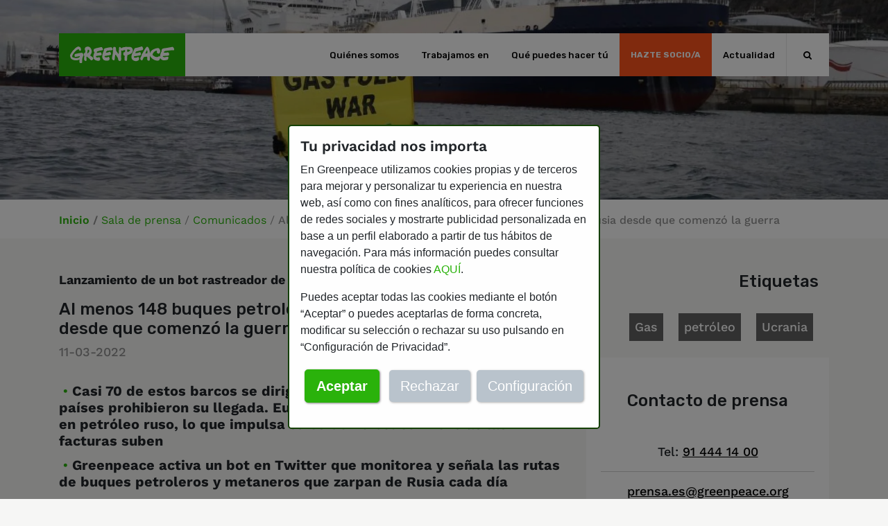

--- FILE ---
content_type: text/html; charset=UTF-8
request_url: https://es.greenpeace.org/es/sala-de-prensa/comunicados/al-menos-148-buques-petroleros-y-gaseros-han-salido-de-rusia-desde-que-comenzo-la-guerra/
body_size: 32147
content:

    <!doctype html>
<html class="no-js" lang="es">
<head>
    <meta charset="UTF-8" />
        <title>
                            Un nuevo sistema de seguimiento lanzado por Greenpeace ha identificado al menos 148 barcos que transportaban petróleo y gas desde Rusia desde el inicio de la guerra - ES | Greenpeace España
                    </title>
                    
    <script>
        /* jshint browser: true */
        document.createElement("picture");
        document.getElementsByTagName("html")[0].classList.remove("no-js");
    </script>            
    <script src="https://es.greenpeace.org/es/wp-content/themes/gp/assets/js/head.min.js?cache=0.3.25" defer></script>
    
    <link rel="canonical" href="https://es.greenpeace.org/es/sala-de-prensa/comunicados/al-menos-148-buques-petroleros-y-gaseros-han-salido-de-rusia-desde-que-comenzo-la-guerra/" />
    <!-- Wordpress: 41103 -->
    
    <style>
    [class*=" icon-"]:before,[class^=icon-]:before{font-family:fontello;font-style:normal;font-weight:400;speak:none;display:inline-block;text-decoration:inherit;width:1em;margin-right:.2em;text-align:center;font-variant:normal;text-transform:none;line-height:1em;margin-left:.2em}.icon-down-open:before{content:"\e836"}.col-12,.col-lg-8,.col-md-12,.col-md-3,.col-md-4{position:relative;width:100%;padding-right:15px;padding-left:15px}.mr-2,.mx-2{margin-right:.5rem!important}.mx-3{margin-right:1rem!important}.mx-3{margin-left:1rem!important}.pt-4,.py-4{padding-top:1.5rem!important}.pb-4,.py-4{padding-bottom:1.5rem!important}.mr-auto,.mx-auto{margin-right:auto!important}.mx-auto{margin-left:auto!important}.icon{font-size:97px}.icon-down-open{font-size:20px}[class*=" icon-"]:before,[class^=icon-]:before{display:inline!important;margin:auto!important}footer #footer-desktop{text-align:center;color:#fff;background-color:#164706;overflow:hidden;position:relative}footer #footer-desktop a{color:inherit}footer #footer-desktop .row.row-2{background-color:#144005}footer #footer-desktop .row.row-2 ul.section-footer li.section-footer-item{text-align:left;font:400 14px "Work Sans",sans-serif;letter-spacing:.01px;color:#fff}footer #footer-desktop .row.row-2 ul.section-footer li.section-footer-item:first-of-type{margin-bottom:1rem!important;border-bottom:1px solid #495e33;padding-bottom:1rem;font:600 15px Rubik,sans-serif}footer #footer-desktop .row.row-3{z-index:1;position:relative;background:inherit}footer #footer-desktop .row.row-3 .icon.icon-down-open{-webkit-transform:rotateX(180deg);-moz-transform:rotateX(180deg);-ms-transform:rotateX(180deg);-o-transform:rotateX(180deg);transform:rotateX(180deg)}footer #footer-desktop .row.row-3 a{font:400 14px "Work Sans",sans-serif}footer #footer-desktop .icon.icon-down-open,footer #footer-desktop .icon.icon-down-open:before{font-size:15px!important}footer #footer-desktop .icon.icon-down-open,footer #footer-desktop .icon.icon-world{font-size:20px;width:20px;height:20px;position:relative}footer #footer-desktop .icon.icon-down-open:before,footer #footer-desktop .icon.icon-world:before{position:absolute;width:100%;height:100%;font-size:20px;left:0;top:0}footer #footer-desktop #countries{background:#1da20c;max-height:55%;overflow-y:scroll;position:absolute;left:0;bottom:72px;-webkit-transform:translateY(100%);-moz-transform:translateY(100%);-ms-transform:translateY(100%);-o-transform:translateY(100%);transform:translateY(100%)}footer #footer-desktop #countries::-webkit-scrollbar-track{-webkit-box-shadow:inset 0 0 6px rgba(0,0,0,.3);background-color:#1f910c}footer #footer-desktop #countries::-webkit-scrollbar{width:10px;background-color:#1f910c}footer #footer-desktop #countries::-webkit-scrollbar-thumb{background-color:#fff}footer #footer-desktop #countries ul li{padding:5px 0;font-weight:600}#single .icon{font-size:15px}#single.post_releases .icon{font-size:60px!important}[class*=" icon-"]:before,[class^=icon-]:before{font-family:fontello;font-style:normal;font-weight:400;speak:never;display:inline-block;text-decoration:inherit;width:1em;margin-right:.2em;text-align:center;font-variant:normal;text-transform:none;line-height:1em;margin-left:.2em;-webkit-font-smoothing:antialiased;-moz-osx-font-smoothing:grayscale}.icon-down-open:before{content:'\e836'}.share_whatsapp .whatsapp-icon{width:30px;margin:auto}article,header,nav,section{display:block}.col-12,.col-lg-8{position:relative;width:100%;padding-right:15px;padding-left:15px}.pt-2{padding-top:.5rem!important}.pb-2{padding-bottom:.5rem!important}.py-5{padding-bottom:3rem!important}[class^=icon-]:before{font-family:fontello;font-style:normal;font-weight:400;speak:none;display:inline-block;text-decoration:inherit;width:1em;margin-right:.2em;text-align:center;font-variant:normal;text-transform:none;line-height:1em;margin-left:.2em}.icon-world:before{content:"\e84e"}:root{--light:#f8f9fa;--dark:#343a40;--breakpoint-xs:0;--breakpoint-sm:576px;--breakpoint-md:768px;--breakpoint-lg:992px;--breakpoint-xl:1200px;--font-family-sans-serif:sans-serif;--font-family-monospace:monospace}body{margin:0;font-family:sans-serif;font-size:1rem;font-weight:400;line-height:1.5;color:#212529;text-align:left;background-color:#fff}header #header-responsive{position:relative}:root{--blue:#007bff;--indigo:#6610f2;--purple:#6f42c1;--pink:#e83e8c;--red:#dc3545;--orange:#fd7e14;--yellow:#ffc107;--green:#28a745;--teal:#20c997;--cyan:#17a2b8;--white:#fff;--gray:#6c757d;--gray-dark:#343a40;--primary:#007bff;--secondary:#6c757d;--success:#28a745;--info:#17a2b8;--warning:#ffc107;--danger:#dc3545;--light:#f8f9fa;--dark:#343a40;--breakpoint-xs:0;--breakpoint-sm:576px;--breakpoint-md:768px;--breakpoint-lg:992px;--breakpoint-xl:1200px;--font-family-sans-serif:-apple-system,BlinkMacSystemFont,"Segoe UI",Roboto,"Helvetica Neue",Arial,"Noto Sans","Liberation Sans",sans-serif,"Apple Color Emoji","Segoe UI Emoji","Segoe UI Symbol","Noto Color Emoji";--font-family-monospace:SFMono-Regular,Menlo,Monaco,Consolas,"Liberation Mono","Courier New",monospace}*,::after,::before{box-sizing:border-box}html{font-family:sans-serif;line-height:1.15;-webkit-text-size-adjust:100%}article,aside,header,nav,section{display:block}body{margin:0;font-family:-apple-system,BlinkMacSystemFont,"Segoe UI",Roboto,"Helvetica Neue",Arial,"Noto Sans","Liberation Sans",sans-serif,"Apple Color Emoji","Segoe UI Emoji","Segoe UI Symbol","Noto Color Emoji";font-size:1rem;font-weight:400;line-height:1.5;color:#212529;text-align:left;background-color:#fff}h1,h2,h3,h5{margin-top:0;margin-bottom:.5rem}p{margin-top:0;margin-bottom:1rem}ul{margin-top:0;margin-bottom:1rem}ul ul{margin-bottom:0}b,strong{font-weight:bolder}a{color:#007bff;text-decoration:none;background-color:transparent}img{vertical-align:middle;border-style:none}label{display:inline-block;margin-bottom:.5rem}button{border-radius:0}button,input{margin:0;font-family:inherit;font-size:inherit;line-height:inherit}button,input{overflow:visible}button{text-transform:none}[type=button],button{-webkit-appearance:button}[type=button]::-moz-focus-inner,button::-moz-focus-inner{padding:0;border-style:none}input[type=checkbox]{box-sizing:border-box;padding:0}::-webkit-file-upload-button{font:inherit;-webkit-appearance:button}h1,h2,h3,h5{margin-bottom:.5rem;font-weight:500;line-height:1.2}h1{font-size:2.5rem}h2{font-size:2rem}h3{font-size:1.75rem}h5{font-size:1.25rem}.list-unstyled{padding-left:0;list-style:none}.container,.container-fluid{width:100%;padding-right:15px;padding-left:15px;margin-right:auto;margin-left:auto}@media (min-width:576px){.container{max-width:540px}}@media (min-width:768px){.d-md-none{display:none!important}.d-md-block{display:block!important}.pb-md-3{padding-bottom:1rem!important}.py-md-5{padding-top:3rem!important}.py-md-5{padding-bottom:3rem!important}.container{max-width:720px}}@media (min-width:992px){.d-lg-none{display:none!important}.d-lg-block{display:block!important}#cookiePromptCenterDialog1{margin-top:180px}.container{max-width:960px}}@media (min-width:1200px){.container{max-width:1140px}}.row{display:-ms-flexbox;display:flex;-ms-flex-wrap:wrap;flex-wrap:wrap;margin-right:-15px;margin-left:-15px}.col-12,.col-lg-4,.col-lg-8{position:relative;width:100%;padding-right:15px;padding-left:15px}.col-12{-ms-flex:0 0 100%;flex:0 0 100%;max-width:100%}@media (min-width:992px){.col-lg-4{-ms-flex:0 0 33.333333%;flex:0 0 33.333333%;max-width:33.333333%}.col-lg-8{-ms-flex:0 0 66.666667%;flex:0 0 66.666667%;max-width:66.666667%}}.form-check{position:relative;display:block;padding-left:1.25rem}.form-check-input{position:absolute;margin-top:.3rem;margin-left:-1.25rem}.form-check-input:disabled~.form-check-label,.form-check-input[disabled]~.form-check-label{color:#6c757d}.form-check-label{margin-bottom:0}.btn{display:inline-block;font-weight:400;color:#212529;text-align:center;vertical-align:middle;background-color:transparent;border:1px solid transparent;padding:.375rem .75rem;font-size:1rem;line-height:1.5;border-radius:.25rem}.btn-primary{color:#fff;background-color:#007bff;border-color:#007bff}.btn-secondary{color:#fff;background-color:#6c757d;border-color:#6c757d}.btn-lg{padding:.5rem 1rem;font-size:1.25rem;line-height:1.5;border-radius:.3rem}.btn-sm{padding:.25rem .5rem;font-size:.875rem;line-height:1.5;border-radius:.2rem}.fade:not(.show){opacity:0}.collapse:not(.show){display:none}.nav{display:-ms-flexbox;display:flex;-ms-flex-wrap:wrap;flex-wrap:wrap;padding-left:0;margin-bottom:0;list-style:none}.nav-link{display:block;padding:.5rem 1rem}.navbar{position:relative;display:-ms-flexbox;display:flex;-ms-flex-wrap:wrap;flex-wrap:wrap;-ms-flex-align:center;align-items:center;-ms-flex-pack:justify;justify-content:space-between;padding:.5rem 1rem}.navbar-brand{display:inline-block;padding-top:.3125rem;padding-bottom:.3125rem;margin-right:1rem;font-size:1.25rem;line-height:inherit;white-space:nowrap}.navbar-nav{display:-ms-flexbox;display:flex;-ms-flex-direction:column;flex-direction:column;padding-left:0;margin-bottom:0;list-style:none}.navbar-nav .nav-link{padding-right:0;padding-left:0}.navbar-collapse{-ms-flex-preferred-size:100%;flex-basis:100%;-ms-flex-positive:1;flex-grow:1;-ms-flex-align:center;align-items:center}.navbar-toggler{padding:.25rem .75rem;font-size:1.25rem;line-height:1;background-color:transparent;border:1px solid transparent;border-radius:.25rem}@media (min-width:992px){.navbar-expand-lg{-ms-flex-flow:row nowrap;flex-flow:row nowrap;-ms-flex-pack:start;justify-content:flex-start}.navbar-expand-lg .navbar-nav{-ms-flex-direction:row;flex-direction:row}.navbar-expand-lg .navbar-nav .nav-link{padding-right:.5rem;padding-left:.5rem}.navbar-expand-lg .navbar-collapse{display:-ms-flexbox!important;display:flex!important;-ms-flex-preferred-size:auto;flex-basis:auto}.navbar-expand-lg .navbar-toggler{display:none}}.modal{position:fixed;top:0;left:0;z-index:1050;display:none;width:100%;height:100%;overflow:hidden;outline:0}.modal-dialog{position:relative;width:auto;margin:.5rem}.modal.fade .modal-dialog{-webkit-transform:translate(0,-50px);transform:translate(0,-50px)}.modal-content{position:relative;display:-ms-flexbox;display:flex;-ms-flex-direction:column;flex-direction:column;width:100%;background-color:#fff;background-clip:padding-box;border:1px solid rgba(0,0,0,.2);border-radius:.3rem;outline:0}.modal-title{margin-bottom:0;line-height:1.5}.modal-body{position:relative;-ms-flex:1 1 auto;flex:1 1 auto;padding:1rem}@media (min-width:576px){.modal-dialog{max-width:500px;margin:1.75rem auto}}.d-none{display:none!important}.d-inline-block{display:inline-block!important}.d-block{display:block!important}.d-flex{display:-ms-flexbox!important;display:flex!important}.flex-column{-ms-flex-direction:column!important;flex-direction:column!important}.justify-content-end{-ms-flex-pack:end!important;justify-content:flex-end!important}.justify-content-center{-ms-flex-pack:center!important;justify-content:center!important}.align-items-center{-ms-flex-align:center!important;align-items:center!important}.align-items-stretch{-ms-flex-align:stretch!important;align-items:stretch!important}.w-100{width:100%!important}.h-100{height:100%!important}.m-0{margin:0!important}.mb-0{margin-bottom:0!important}.m-1{margin:.25rem!important}.mt-1{margin-top:.25rem!important}.mr-1{margin-right:.25rem!important}.mb-1{margin-bottom:.25rem!important}.m-2{margin:.5rem!important}.mt-2{margin-top:.5rem!important}.mx-2{margin-right:.5rem!important}.mb-2{margin-bottom:.5rem!important}.mx-2{margin-left:.5rem!important}.mr-3{margin-right:1rem!important}.mb-3{margin-bottom:1rem!important}.my-4{margin-top:1.5rem!important}.my-4{margin-bottom:1.5rem!important}.my-5{margin-top:3rem!important}.mb-5,.my-5{margin-bottom:3rem!important}.p-0{padding:0!important}.px-0{padding-right:0!important}.pl-0,.px-0{padding-left:0!important}.py-1{padding-top:.25rem!important}.py-1{padding-bottom:.25rem!important}.p-2{padding:.5rem!important}.pt-2,.py-2{padding-top:.5rem!important}.px-2{padding-right:.5rem!important}.pb-2,.py-2{padding-bottom:.5rem!important}.px-2{padding-left:.5rem!important}.p-3{padding:1rem!important}.pt-3,.py-3{padding-top:1rem!important}.px-3{padding-right:1rem!important}.pb-3,.py-3{padding-bottom:1rem!important}.pl-3,.px-3{padding-left:1rem!important}.pt-4{padding-top:1.5rem!important}.px-4{padding-right:1.5rem!important}.pb-4{padding-bottom:1.5rem!important}.px-4{padding-left:1.5rem!important}.pt-5,.py-5{padding-top:3rem!important}.pr-5,.px-5{padding-right:3rem!important}.pb-5,.py-5{padding-bottom:3rem!important}.px-5{padding-left:3rem!important}.m-auto{margin:auto!important}.my-auto{margin-top:auto!important}.mr-auto{margin-right:auto!important}.mb-auto,.my-auto{margin-bottom:auto!important}@media (min-width:768px){.d-md-none{display:none!important}.d-md-block{display:block!important}.pb-md-3{padding-bottom:1rem!important}.py-md-5{padding-top:3rem!important}.py-md-5{padding-bottom:3rem!important}}.text-left{text-align:left!important}.text-right{text-align:right!important}.text-center{text-align:center!important}body,html{-webkit-font-smoothing:antialiased;overflow-x:hidden;background-color:#f6f6f5}.article-body,.content,.content-wrapper{font:400 18px "Work Sans",sans-serif;line-height:24px}.article-body ul li,.content ul li,.content-wrapper ul li{display:list-item;list-style:none}.article-body ul li *,.content ul li *,.content-wrapper ul li *{display:inline}.article-body ul li::before,.content ul li::before,.content-wrapper ul li::before{content:"•";color:#2ab20b;padding:0 5px;font-size:20px}.article-body ul,.content ul,.content-wrapper ul{padding-left:0}h1{font:500 60px Rubik,sans-serif!important}h2{font:500 40px "Work Sans",sans-serif!important}h3{font:500 32px Rubik,sans-serif!important}h5{font:500 24px Rubik,sans-serif!important}.button-3{background-color:#ff541c}.button-3 a{text-decoration:none;font:700 18px Rubik,sans-serif;text-transform:uppercase;color:#fff!important}a{color:#2ab20b}.index{background-color:#fff}.index #breadcrumbs{list-style:none;overflow:hidden}.index #breadcrumbs li{display:inline-block;vertical-align:middle;margin-right:5px;height:100%;font:400 16px "Work Sans",sans-serif}.index #breadcrumbs li:before{display:none}.index #breadcrumbs li a{color:#2ab20b}.index #breadcrumbs li:first-of-type{font:600 16px "Work Sans",sans-serif}.index #breadcrumbs li:last-of-type{font:500 16px "Work Sans",sans-serif;color:#909090}.bg-white{background-color:#fff!important}.bg-orange{background-color:#ff541c!important}.bg-semiblack{background-color:rgba(0,0,0,.6)!important}.c-grey{color:#909090!important}.social-item i{font-size:22px}[class^=icon-]:before{display:inline!important;margin:auto!important}.article-content h1{font-size:35px!important}#sidebar span{background-color:rgba(0,0,0,.6);color:#fff}#sharePost li{list-style:none;display:inline-block;width:60px;height:60px;border:2px solid #909090;border-radius:200px;-moz-border-radius:200px;-webkit-border-radius:200px;position:relative}#sharePost li:before{display:none}#sharePost li a{color:#909090;font-size:25px;text-decoration:none;width:100%;height:100%;position:absolute;left:50%;top:50%;transform:translate(-50%,-50%)}#sharePost li a i:before{width:100%!important;position:absolute;left:50%;top:50%;transform:translate(-50%,-50%)}#content{min-height:50%}header #header-desktop .search-bar{display:none}header #header-desktop #search #search-item-container .search-item{list-style:none;display:inline-block;font:500 14px Rubik,sans-serif;background:0 0;color:#fff;border:2px solid #fff;border-radius:4px}header #header-desktop #search #search-item-container .search-item.active{background:#2ab20b;border:2px solid #2ab20b;color:#fff}header #header-desktop nav.navbar{height:62px}header #header-desktop nav.navbar .navbar-brand{background-color:#2ab20b;text-align:center;z-index:5}header #header-desktop nav.navbar .navbar-brand img{width:150px}header #header-desktop nav.navbar .fill{flex:1 0 0;background-color:#fff}header #header-desktop nav.navbar .navbar-nav{position:relative;z-index:99999}header #header-desktop nav.navbar .navbar-nav .nav-item{background-color:#fff}header #header-desktop nav.navbar .navbar-nav .nav-item a{font:500 13px Rubik,sans-serif;text-align:center;letter-spacing:.01px;color:#000}header #header-desktop nav.navbar .navbar-nav .nav-item.outstanding-link{background-color:#ff541c}header #header-desktop nav.navbar .navbar-nav .nav-item.outstanding-link a{font:700 12px Rubik,sans-serif;color:#fff;letter-spacing:.01px}header #header-desktop nav.navbar .navbar-nav .nav-item.search{border-left:1px solid rgba(128,128,128,.2);width:62px;height:62px;color:#000;font-weight:700}header #header-desktop .navbar-nav-subitems .sub-item{max-width:140px;flex:1 0 0;text-align:center;font:500 14px Rubik,sans-serif}header #header-desktop .navbar-nav-subitems .sub-item .sub-item-link{color:#fff;text-decoration:none}header #header-desktop .navbar-nav-subitems .sub-item .sub-item-link .sub-item-icon{font-size:40px}header #header-desktop .navbar-nav-subitems .sub-item .sub-item-link .sub-item-icon:before{display:inline;margin:auto;width:auto}header #header-responsive{position:fixed;top:0;width:100%;z-index:1031;border-bottom:1px solid rgba(128,128,128,.2)}header #header-responsive .icon-search{background-color:#fff}header #header-responsive .icon-search:before{margin:auto!important}header #header-responsive #navbarTogglerResponsive{position:absolute;top:50px;z-index:99}header #header-responsive #search-responsive{position:absolute;z-index:9999}header #header-responsive ul.navbar-nav .nav-item{border-top:1px solid rgba(128,128,128,.2)}header #header-responsive ul.navbar-nav .nav-item a{font:500 13px Rubik,sans-serif;letter-spacing:.01px;color:#000}header #header-responsive nav.navbar{position:absolute;z-index:999}header #header-responsive img{max-width:200px;width:80%}header #header-responsive i.delete-search:before{color:rgba(0,0,0,.5);font-size:15px}footer #footer-responsive{text-align:center;color:#fff;background-color:#144005;overflow-x:hidden}footer #footer-responsive a{color:inherit}footer #footer-responsive .row.row-2{background-color:#164706}footer #footer-responsive .row.row-2 ul.section-footer li.section-footer-item{font:400 14px "Work Sans",sans-serif;border-bottom:1px solid rgba(128,128,128,.2)}footer #footer-responsive .row.row-2 ul.section-footer li.section-footer-item:last-of-type{border-bottom:none}#single{min-height:100%;position:absolute;top:0;bottom:0;width:100%}#single img{max-width:100%;height:auto}#single a{color:#2ab20b}#single.post_releases h1{font-size:24px!important}#single.post_releases h2{font-weight:600!important}#single.post_releases header.header{position:relative;height:40%}#single.post_releases header.header .background{bottom:0}#single.post_releases #content{background-color:#f6f6f5}#single.post_releases .blog-author{font-weight:500}#single.post_releases #sidebar a{text-decoration:underline;color:#000;font-weight:500}#single.post_releases .sidebar-contact{background-color:#fff;font-weight:500;padding:3rem 1.3rem}#single.post_releases .sidebar-contact p{margin:0}#single.post_releases .sidebar-contact .contact-email,#single.post_releases .sidebar-contact .contact-telfax{border-bottom:1px solid #cecece}#single.post_releases .sidebar-contact a{text-decoration:none;color:#000;font-weight:500}@media (max-width:767px){ #single.post_releases .share-release{width:100vw!important;margin-left:-15px}}#single.post_releases .sidebar-tags span{background-color:rgba(0,0,0,.6);color:#fff}#single.post_releases span.categories{background-color:rgba(0,0,0,.6);color:#fff}#single.post_releases .row:after{content:"";display:table;clear:both}#single.post_releases .modal-content{position:relative;background-color:#fefefe;margin:auto;padding:0;width:90%;max-width:1200px}#single.post_releases .active{opacity:1}#single.post_releases .post_releases_lead{font-size:110%}#single.post_releases .post_releases_lead li{margin:.5em 0}#cookiePromptCenter h2{margin-top:0;font-size:21px!important;font-weight:700!important;margin-bottom:12px}#cookiePromptCenterDialog1{margin-top:70px}#cookiePromptCenterDialog1 .modal-content{padding:0;border-width:2px;border-color:#144005;border-style:solid}#cookiePromptCenter .modal-content{background-color:#fff}#cookiePromptCenter .modal-title{margin-bottom:10px}#cookiePromptCenterButtons{margin:20px 0}#cookiePromptCenter .btn-primary{box-shadow:1px 1px 3px rgba(0,0,0,.5)}#cookiePromptCenter .btn-secondary{border:none;background-color:#b9c3cc;box-shadow:1px 1px 3px rgba(100,100,100,.5)}#cookiePromptCenter [data-cookieResponse=accept]{background-color:#2ab20b;border-color:#2ab20b;margin-bottom:0;margin-right:5px}#cookiePromptCenter [data-cookieResponse=config]{font-weight:400;font-size:14px;line-height:30px;margin-left:5px}@media (max-width:460px){ #cookiePromptCenter [data-cookieResponse=accept]{margin-right:0;display:block;margin:auto;margin-bottom:18px}#cookiePromptCenter [data-cookieResponse=config]{margin-left:0;display:block;margin:auto}#cookiePromptCenter p{font-size:14px}}@media (min-width:600px){ #cookiePromptCenterDialog1{margin-top:145px}}@media (min-width:992px){.d-lg-none{display:none!important}.d-lg-block{display:block!important}#cookiePromptCenterDialog1{margin-top:180px}}@media (max-height:500px){ #cookiePromptCenterDialog1{margin-top:0}}header #header-desktop nav.navbar{z-index:5}#cookiePromptSettings{margin-top:70px}#cookiePromptSettings .modal-content{padding:0;border-width:2px;border-color:#144005;border-style:solid}#cookiePromptSettings .modal-content{background-color:#fff}#cookiePromptSettings .modal-title{margin-bottom:10px}#cookiePromptSettings h2{margin-top:0;font-size:19px!important;font-weight:700!important;margin-bottom:12px}#cookiePromptSettings a{color:#2ab20b;text-decoration:none}#cookiePrivacySettings label{font-weight:700;font-size:16px}#cookiePrivacySettings .form-check-label{color:#000}#cookiePrivacySettings a{color:#2ab20b}#cookiePrivacySettings .btn-primary{border:none;background-color:#2ab20b;border-color:#2ab20b;box-shadow:1px 1px 3px rgba(0,0,0,.5);padding-left:25px;padding-right:25px}#cookiePrivacySettings .btn-secondary{border:none;background-color:#b9c3cc;box-shadow:1px 1px 3px rgba(100,100,100,.5);padding-left:25px;padding-right:25px}#cookiePrivacySettings [data-cookieResponse=OK]{padding-left:40px;padding-right:40px}#cookiePrivacySettings [data-cookieResponse=accept_all],#cookiePrivacySettings [data-cookieResponse=deny_all]{font-weight:400;font-size:14px;line-height:23px;margin-bottom:15px}@media (max-width:460px){ #cookiePrivacySettings p{font-size:13px}}@media (min-width:420px){ #cookiePrivacySettings [data-cookieResponse=accept_all]{margin-right:5px}}@media (min-width:600px){ #cookiePromptSettings{margin-top:100px}#cookiePrivacySettings [data-cookieResponse=accept_all]{margin-right:10px}}[class^=icon-]:before{font-family:fontello;font-style:normal;font-weight:400;speak:never;display:inline-block;text-decoration:inherit;width:1em;margin-right:.2em;text-align:center;font-variant:normal;text-transform:none;line-height:1em;margin-left:.2em;-webkit-font-smoothing:antialiased;-moz-osx-font-smoothing:grayscale}.icon-instagram:before{content:'\e801'}.icon-water:before{content:'\e802'}.icon-youtube-play:before{content:'\e803'}.icon-facebook:before{content:'\e804'}.icon-twitter:before{content:'\e805'}.icon-x-twitter:before{content:'\e899'}.icon-oceans:before{content:'\e807'}.icon-farm:before{content:'\e80e'}.icon-pencil-paper:before{content:'\e80f'}.icon-search:before{content:'\e810'}.icon-shopping:before{content:'\e81a'}.icon-consumption:before{content:'\e81f'}.icon-destroyed-gun:before{content:'\e820'}.icon-paper-written:before{content:'\e823'}.icon-saving:before{content:'\e824'}.icon-news:before{content:'\e82a'}.icon-organization:before{content:'\e82c'}.icon-cv:before{content:'\e830'}.icon-badge:before{content:'\e831'}.icon-cancel-circled:before{content:'\e832'}.icon-mail-alt:before{content:'\e834'}.icon-pigeon:before{content:'\e835'}.icon-info:before{content:'\e837'}.icon-reports:before{content:'\e83d'}.icon-hand:before{content:'\e840'}.icon-legacy:before{content:'\e84d'}.icon-world:before{content:'\e84e'}.icon-graphic:before{content:'\e84f'}.icon-burning-world:before{content:'\e857'}.icon-menu:before{content:'\f0c9'}    </style>
<script>
    /*! loadCSS. [c]2017 Filament Group, Inc. MIT License */
		!function(a){"use strict";var b=function(b,c,d){function e(a){return h.body?a():void setTimeout(function(){e(a)})}function f(){i.addEventListener&&i.removeEventListener("load",f),i.media=d||"all"}var g,h=a.document,i=h.createElement("link");if(c)g=c;else{var j=(h.body||h.getElementsByTagName("head")[0]).childNodes;g=j[j.length-1]}var k=h.styleSheets;i.rel="stylesheet",i.href=b,i.media="only x",e(function(){g.parentNode.insertBefore(i,c?g:g.nextSibling)});var l=function(a){for(var b=i.href,c=k.length;c--;)if(k[c].href===b)return a();setTimeout(function(){l(a)})};return i.addEventListener&&i.addEventListener("load",f),i.onloadcssdefined=l,l(f),i};"undefined"!=typeof exports?exports.loadCSS=b:a.loadCSS=b}("undefined"!=typeof global?global:this);
		/*! loadCSS rel=preload polyfill. [c]2017 Filament Group, Inc. MIT License */
		!function(a){if(a.loadCSS){var b=loadCSS.relpreload={};if(b.support=function(){try{return a.document.createElement("link").relList.supports("preload")}catch(b){return!1}},b.poly=function(){for(var b=a.document.getElementsByTagName("link"),c=0;c<b.length;c++){var d=b[c];"preload"===d.rel&&"style"===d.getAttribute("as")&&(a.loadCSS(d.href,d,d.getAttribute("media")),d.rel=null)}},!b.support()){b.poly();var c=a.setInterval(b.poly,300);a.addEventListener&&a.addEventListener("load",function(){b.poly(),a.clearInterval(c)}),a.attachEvent&&a.attachEvent("onload",function(){a.clearInterval(c)})}}}(this);
</script>

        <script>
        document.addEventListener('DOMContentLoaded', () => {
            const player = Plyr.setup('.plyr__video-embed',{noCookie:true,youtube:{noCookie:true}});
        });
    </script>

    <link rel="preload" href="https://es.greenpeace.org/es/wp-content/themes/gp/assets/css/fonts.css" as="style" onload="this.rel='stylesheet'">
    <noscript><link rel="stylesheet" href="https://fonts.googleapis.com/css?family=Rubik:300,400,500,700,900|Work+Sans:400,500,600,700" type="text/css" media="all" /></noscript>
    <link rel="preload" href="https://es.greenpeace.org/es/wp-content/themes/gp/assets/css/bootstrap.min.css?ver=4.6.0" as="style" onload="this.rel='stylesheet'">
    <noscript><link rel="stylesheet" href="https://es.greenpeace.org/es/wp-content/themes/gp/assets/css/bootstrap.min.css?ver=4.6.0" type="text/css" media="screen" /></noscript>
    <link rel="preload" href="https://es.greenpeace.org/es/wp-content/themes/gp/assets/css/greenpeace.min.css?cache=0.3.25" as="style" onload="this.rel='stylesheet'">
    <noscript><link rel="stylesheet" href="https://es.greenpeace.org/es/wp-content/themes/gp/assets/css/greenpeace.min.css?cache=0.3.25" type="text/css" media="screen" /></noscript>
    <link rel="preload" href="https://es.greenpeace.org/es/wp-content/themes/gp/assets/css/blocks.css?cache=0.3.25" as="style" onload="this.rel='stylesheet'">
    <noscript><link rel="stylesheet" href="https://es.greenpeace.org/es/wp-content/themes/gp/assets/css/blocks.css?cache=0.3.25" type="text/css" media="screen" /></noscript>
    <link rel="preload" href="https://es.greenpeace.org/es/wp-content/themes/gp/assets/css/plyr.min.css" as="style" onload="this.rel='stylesheet'">
    <noscript><link rel="stylesheet" href="https://es.greenpeace.org/es/wp-content/themes/gp/assets/css/plyr.min.css" type="text/css" media="screen" /></noscript>
    <link rel="preload" href="https://es.greenpeace.org/es/wp-content/themes/gp/assets/css/fontello.min.css?ver=4.7.0" as="style" onload="this.rel='stylesheet'">
    <noscript><link rel="stylesheet" href="https://es.greenpeace.org/es/wp-content/themes/gp/assets/css/fontello.min.css?ver=4.7.0" type="text/css" media="all" /></noscript>
    <link rel="preload" href="https://es.greenpeace.org/es/wp-content/themes/gp/assets/css/misc.css?ver=5.7.2" as="style" onload="this.rel='stylesheet'">
    <noscript><link rel="stylesheet" href="https://es.greenpeace.org/es/wp-content/themes/gp/assets/css/misc.css?ver=5.7.2" type="text/css" media="all" /></noscript>




    
    <meta http-equiv="X-UA-Compatible" content="IE=edge">
    <meta name="viewport" content="width=device-width, initial-scale=1.0">
    <meta name="author" content="Greenpeace">
    <link rel="pingback" href="https://es.greenpeace.org/es/xmlrpc.php" />
    <link rel="alternate" type="application/rss+xml" href="https://es.greenpeace.org/es/feed/" title="Greenpeace Espa&ntilde;a" />
    <link rel="alternate" type="application/rss+xml" href="https://es.greenpeace.org/es/comments/feed/" title="Coment&aacute;rios Greenpeace Espa&ntilde;a" />

    <meta name="description" content="Europa debe rechazar y prohibir cualquier importación de combustibles fósiles de Rusia para debilitar la maquinaria de guerra de Putin y salvar vidas" />    <meta name="robots" content="max-snippet:-1, max-image-preview:large, max-video-preview:-1" />

    <!-- Open graph -->

    <!-- <meta property="og:type" content="website" /> -->
    <meta property="og:title" content="Un nuevo sistema de seguimiento lanzado por Greenpeace ha identificado al menos 148 barcos que transportaban petróleo y gas desde Rusia desde el inicio de la guerra" />
    <meta property="og:url" content="https://es.greenpeace.org/es/sala-de-prensa/comunicados/al-menos-148-buques-petroleros-y-gaseros-han-salido-de-rusia-desde-que-comenzo-la-guerra/" />
    <meta property="og:description" content="Europa debe rechazar y prohibir cualquier importación de combustibles fósiles de Rusia para debilitar la maquinaria de guerra de Putin y salvar vidas" />
    <!-- <meta property="og:site_name" content="Greenpeace España" /> -->

    <meta property="og:image" content="https://es.greenpeace.org/es/wp-content/uploads/sites/3/2022/03/photo1646926693-3-1200x630-c-default.jpeg" />    <!-- /Open graph -->

    <!-- Twitter cards -->
    <!-- <meta name="twitter:card" content="summary_large_image" /> -->
    <!-- <meta name="twitter:site" content="@greenpeace_esp" /> -->
    <meta name="twitter:creator" content="@greenpeace_esp" />
    <meta name="twitter:image" content="https://es.greenpeace.org/es/wp-content/uploads/sites/3/2022/03/photo1646926693-3-1200x630-c-default.jpeg" />    <meta name="twitter:title" content="Un nuevo sistema de seguimiento lanzado por Greenpeace ha identificado al menos 148 barcos que transportaban petróleo y gas desde Rusia desde el inicio de la guerra" />    <meta name="twitter:description" content="Europa debe rechazar y prohibir cualquier importación de combustibles fósiles de Rusia para debilitar la maquinaria de guerra de Putin y salvar vidas" />    <!-- / Twitter cards -->

    <meta name='robots' content='index, follow, max-image-preview:large, max-snippet:-1, max-video-preview:-1' />

	<!-- This site is optimized with the Yoast SEO plugin v26.6 - https://yoast.com/wordpress/plugins/seo/ -->
	<link rel="canonical" href="https://es.greenpeace.org/es/sala-de-prensa/comunicados/al-menos-148-buques-petroleros-y-gaseros-han-salido-de-rusia-desde-que-comenzo-la-guerra/" />
	<meta property="og:locale" content="es_ES" />
	<meta property="og:type" content="article" />
	<meta property="og:title" content="Al menos 148 buques petroleros y gaseros han salido de Rusia desde que comenzó la guerra - ES | Greenpeace España" />
	<meta property="og:description" content="11 de marzo, Londres. Un nuevo sistema de seguimiento lanzado por Greenpeace Reino Unido ha identificado al menos 148 barcos que transportaban petróleo y gas desde Rusia desde el comienzo de la invasión de Ucrania por parte de Putin el 24 de febrero, y 69 de ellos se dirigían a Europa. A pesar de que [&hellip;]" />
	<meta property="og:url" content="https://es.greenpeace.org/es/sala-de-prensa/comunicados/al-menos-148-buques-petroleros-y-gaseros-han-salido-de-rusia-desde-que-comenzo-la-guerra/" />
	<meta property="og:site_name" content="ES | Greenpeace España" />
	<meta property="article:publisher" content="https://www.facebook.com/greenpeace.spain" />
	<meta property="article:modified_time" content="2022-03-11T12:31:04+00:00" />
	<meta property="og:image" content="https://es.greenpeace.org/es/wp-content/uploads/sites/3/2022/03/photo1646926693.jpeg" />
	<meta property="og:image:width" content="1280" />
	<meta property="og:image:height" content="853" />
	<meta property="og:image:type" content="image/jpeg" />
	<meta name="twitter:card" content="summary_large_image" />
	<meta name="twitter:site" content="@greenpeace_esp" />
	<meta name="twitter:label1" content="Tiempo de lectura" />
	<meta name="twitter:data1" content="4 minutos" />
	<script type="application/ld+json" class="yoast-schema-graph">{"@context":"https://schema.org","@graph":[{"@type":"WebPage","@id":"https://es.greenpeace.org/es/sala-de-prensa/comunicados/al-menos-148-buques-petroleros-y-gaseros-han-salido-de-rusia-desde-que-comenzo-la-guerra/","url":"https://es.greenpeace.org/es/sala-de-prensa/comunicados/al-menos-148-buques-petroleros-y-gaseros-han-salido-de-rusia-desde-que-comenzo-la-guerra/","name":"Al menos 148 buques petroleros y gaseros han salido de Rusia desde que comenzó la guerra - ES | Greenpeace España","isPartOf":{"@id":"https://es.greenpeace.org/es/#website"},"primaryImageOfPage":{"@id":"https://es.greenpeace.org/es/sala-de-prensa/comunicados/al-menos-148-buques-petroleros-y-gaseros-han-salido-de-rusia-desde-que-comenzo-la-guerra/#primaryimage"},"image":{"@id":"https://es.greenpeace.org/es/sala-de-prensa/comunicados/al-menos-148-buques-petroleros-y-gaseros-han-salido-de-rusia-desde-que-comenzo-la-guerra/#primaryimage"},"thumbnailUrl":"https://es.greenpeace.org/es/wp-content/uploads/sites/3/2022/03/photo1646926693.jpeg","datePublished":"2022-03-11T11:59:07+00:00","dateModified":"2022-03-11T12:31:04+00:00","breadcrumb":{"@id":"https://es.greenpeace.org/es/sala-de-prensa/comunicados/al-menos-148-buques-petroleros-y-gaseros-han-salido-de-rusia-desde-que-comenzo-la-guerra/#breadcrumb"},"inLanguage":"es","potentialAction":[{"@type":"ReadAction","target":["https://es.greenpeace.org/es/sala-de-prensa/comunicados/al-menos-148-buques-petroleros-y-gaseros-han-salido-de-rusia-desde-que-comenzo-la-guerra/"]}]},{"@type":"ImageObject","inLanguage":"es","@id":"https://es.greenpeace.org/es/sala-de-prensa/comunicados/al-menos-148-buques-petroleros-y-gaseros-han-salido-de-rusia-desde-que-comenzo-la-guerra/#primaryimage","url":"https://es.greenpeace.org/es/wp-content/uploads/sites/3/2022/03/photo1646926693.jpeg","contentUrl":"https://es.greenpeace.org/es/wp-content/uploads/sites/3/2022/03/photo1646926693.jpeg","width":1280,"height":853},{"@type":"BreadcrumbList","@id":"https://es.greenpeace.org/es/sala-de-prensa/comunicados/al-menos-148-buques-petroleros-y-gaseros-han-salido-de-rusia-desde-que-comenzo-la-guerra/#breadcrumb","itemListElement":[{"@type":"ListItem","position":1,"name":"Home","item":"https://es.greenpeace.org/es/"},{"@type":"ListItem","position":2,"name":"Al menos 148 buques petroleros y gaseros han salido de Rusia desde que comenzó la guerra"}]},{"@type":"WebSite","@id":"https://es.greenpeace.org/es/#website","url":"https://es.greenpeace.org/es/","name":"Greenpeace España","description":"","publisher":{"@id":"https://es.greenpeace.org/es/#organization"},"potentialAction":[{"@type":"SearchAction","target":{"@type":"EntryPoint","urlTemplate":"https://es.greenpeace.org/es/?s={search_term_string}"},"query-input":{"@type":"PropertyValueSpecification","valueRequired":true,"valueName":"search_term_string"}}],"inLanguage":"es"},{"@type":"Organization","@id":"https://es.greenpeace.org/es/#organization","name":"Greenpeace España","alternateName":"Greenpeace","url":"https://es.greenpeace.org/es/","logo":{"@type":"ImageObject","inLanguage":"es","@id":"https://es.greenpeace.org/es/#/schema/logo/image/","url":"https://es.greenpeace.org/es/wp-content/uploads/sites/3/2024/07/greenpeace-logo-verde.svg","contentUrl":"https://es.greenpeace.org/es/wp-content/uploads/sites/3/2024/07/greenpeace-logo-verde.svg","width":1,"height":1,"caption":"Greenpeace España"},"image":{"@id":"https://es.greenpeace.org/es/#/schema/logo/image/"},"sameAs":["https://www.facebook.com/greenpeace.spain","https://x.com/greenpeace_esp","https://www.instagram.com/greenpeace_esp/"]}]}</script>
	<!-- / Yoast SEO plugin. -->


<link rel="alternate" type="application/rss+xml" title="ES | Greenpeace España &raquo; Categoría Desarme y paz del feed" href="https://es.greenpeace.org/es/category/desarme-y-paz/feed/" />
<style id='wp-img-auto-sizes-contain-inline-css' type='text/css'>
img:is([sizes=auto i],[sizes^="auto," i]){contain-intrinsic-size:3000px 1500px}
/*# sourceURL=wp-img-auto-sizes-contain-inline-css */
</style>
<style id='wp-emoji-styles-inline-css' type='text/css'>

	img.wp-smiley, img.emoji {
		display: inline !important;
		border: none !important;
		box-shadow: none !important;
		height: 1em !important;
		width: 1em !important;
		margin: 0 0.07em !important;
		vertical-align: -0.1em !important;
		background: none !important;
		padding: 0 !important;
	}
/*# sourceURL=wp-emoji-styles-inline-css */
</style>
<style id='wp-block-library-inline-css' type='text/css'>
:root{--wp-block-synced-color:#7a00df;--wp-block-synced-color--rgb:122,0,223;--wp-bound-block-color:var(--wp-block-synced-color);--wp-editor-canvas-background:#ddd;--wp-admin-theme-color:#007cba;--wp-admin-theme-color--rgb:0,124,186;--wp-admin-theme-color-darker-10:#006ba1;--wp-admin-theme-color-darker-10--rgb:0,107,160.5;--wp-admin-theme-color-darker-20:#005a87;--wp-admin-theme-color-darker-20--rgb:0,90,135;--wp-admin-border-width-focus:2px}@media (min-resolution:192dpi){:root{--wp-admin-border-width-focus:1.5px}}.wp-element-button{cursor:pointer}:root .has-very-light-gray-background-color{background-color:#eee}:root .has-very-dark-gray-background-color{background-color:#313131}:root .has-very-light-gray-color{color:#eee}:root .has-very-dark-gray-color{color:#313131}:root .has-vivid-green-cyan-to-vivid-cyan-blue-gradient-background{background:linear-gradient(135deg,#00d084,#0693e3)}:root .has-purple-crush-gradient-background{background:linear-gradient(135deg,#34e2e4,#4721fb 50%,#ab1dfe)}:root .has-hazy-dawn-gradient-background{background:linear-gradient(135deg,#faaca8,#dad0ec)}:root .has-subdued-olive-gradient-background{background:linear-gradient(135deg,#fafae1,#67a671)}:root .has-atomic-cream-gradient-background{background:linear-gradient(135deg,#fdd79a,#004a59)}:root .has-nightshade-gradient-background{background:linear-gradient(135deg,#330968,#31cdcf)}:root .has-midnight-gradient-background{background:linear-gradient(135deg,#020381,#2874fc)}:root{--wp--preset--font-size--normal:16px;--wp--preset--font-size--huge:42px}.has-regular-font-size{font-size:1em}.has-larger-font-size{font-size:2.625em}.has-normal-font-size{font-size:var(--wp--preset--font-size--normal)}.has-huge-font-size{font-size:var(--wp--preset--font-size--huge)}.has-text-align-center{text-align:center}.has-text-align-left{text-align:left}.has-text-align-right{text-align:right}.has-fit-text{white-space:nowrap!important}#end-resizable-editor-section{display:none}.aligncenter{clear:both}.items-justified-left{justify-content:flex-start}.items-justified-center{justify-content:center}.items-justified-right{justify-content:flex-end}.items-justified-space-between{justify-content:space-between}.screen-reader-text{border:0;clip-path:inset(50%);height:1px;margin:-1px;overflow:hidden;padding:0;position:absolute;width:1px;word-wrap:normal!important}.screen-reader-text:focus{background-color:#ddd;clip-path:none;color:#444;display:block;font-size:1em;height:auto;left:5px;line-height:normal;padding:15px 23px 14px;text-decoration:none;top:5px;width:auto;z-index:100000}html :where(.has-border-color){border-style:solid}html :where([style*=border-top-color]){border-top-style:solid}html :where([style*=border-right-color]){border-right-style:solid}html :where([style*=border-bottom-color]){border-bottom-style:solid}html :where([style*=border-left-color]){border-left-style:solid}html :where([style*=border-width]){border-style:solid}html :where([style*=border-top-width]){border-top-style:solid}html :where([style*=border-right-width]){border-right-style:solid}html :where([style*=border-bottom-width]){border-bottom-style:solid}html :where([style*=border-left-width]){border-left-style:solid}html :where(img[class*=wp-image-]){height:auto;max-width:100%}:where(figure){margin:0 0 1em}html :where(.is-position-sticky){--wp-admin--admin-bar--position-offset:var(--wp-admin--admin-bar--height,0px)}@media screen and (max-width:600px){html :where(.is-position-sticky){--wp-admin--admin-bar--position-offset:0px}}

/*# sourceURL=wp-block-library-inline-css */
</style><style id='global-styles-inline-css' type='text/css'>
:root{--wp--preset--aspect-ratio--square: 1;--wp--preset--aspect-ratio--4-3: 4/3;--wp--preset--aspect-ratio--3-4: 3/4;--wp--preset--aspect-ratio--3-2: 3/2;--wp--preset--aspect-ratio--2-3: 2/3;--wp--preset--aspect-ratio--16-9: 16/9;--wp--preset--aspect-ratio--9-16: 9/16;--wp--preset--color--black: #000000;--wp--preset--color--cyan-bluish-gray: #abb8c3;--wp--preset--color--white: #ffffff;--wp--preset--color--pale-pink: #f78da7;--wp--preset--color--vivid-red: #cf2e2e;--wp--preset--color--luminous-vivid-orange: #ff6900;--wp--preset--color--luminous-vivid-amber: #fcb900;--wp--preset--color--light-green-cyan: #7bdcb5;--wp--preset--color--vivid-green-cyan: #00d084;--wp--preset--color--pale-cyan-blue: #8ed1fc;--wp--preset--color--vivid-cyan-blue: #0693e3;--wp--preset--color--vivid-purple: #9b51e0;--wp--preset--color--green: #2ab20b;--wp--preset--color--greenpeace: #66cc00;--wp--preset--color--darkgreen: #164706;--wp--preset--color--orange: #ff541c;--wp--preset--color--lightgray: #f6f6f5;--wp--preset--color--darkgray: #868b86;--wp--preset--color--lightblue: #48B9E5;--wp--preset--color--lightyellow: #fdf6b2;--wp--preset--color--lightpink: #ffc4a7;--wp--preset--color--lighgreen: #7abd94;--wp--preset--gradient--vivid-cyan-blue-to-vivid-purple: linear-gradient(135deg,rgb(6,147,227) 0%,rgb(155,81,224) 100%);--wp--preset--gradient--light-green-cyan-to-vivid-green-cyan: linear-gradient(135deg,rgb(122,220,180) 0%,rgb(0,208,130) 100%);--wp--preset--gradient--luminous-vivid-amber-to-luminous-vivid-orange: linear-gradient(135deg,rgb(252,185,0) 0%,rgb(255,105,0) 100%);--wp--preset--gradient--luminous-vivid-orange-to-vivid-red: linear-gradient(135deg,rgb(255,105,0) 0%,rgb(207,46,46) 100%);--wp--preset--gradient--very-light-gray-to-cyan-bluish-gray: linear-gradient(135deg,rgb(238,238,238) 0%,rgb(169,184,195) 100%);--wp--preset--gradient--cool-to-warm-spectrum: linear-gradient(135deg,rgb(74,234,220) 0%,rgb(151,120,209) 20%,rgb(207,42,186) 40%,rgb(238,44,130) 60%,rgb(251,105,98) 80%,rgb(254,248,76) 100%);--wp--preset--gradient--blush-light-purple: linear-gradient(135deg,rgb(255,206,236) 0%,rgb(152,150,240) 100%);--wp--preset--gradient--blush-bordeaux: linear-gradient(135deg,rgb(254,205,165) 0%,rgb(254,45,45) 50%,rgb(107,0,62) 100%);--wp--preset--gradient--luminous-dusk: linear-gradient(135deg,rgb(255,203,112) 0%,rgb(199,81,192) 50%,rgb(65,88,208) 100%);--wp--preset--gradient--pale-ocean: linear-gradient(135deg,rgb(255,245,203) 0%,rgb(182,227,212) 50%,rgb(51,167,181) 100%);--wp--preset--gradient--electric-grass: linear-gradient(135deg,rgb(202,248,128) 0%,rgb(113,206,126) 100%);--wp--preset--gradient--midnight: linear-gradient(135deg,rgb(2,3,129) 0%,rgb(40,116,252) 100%);--wp--preset--font-size--small: 13px;--wp--preset--font-size--medium: 20px;--wp--preset--font-size--large: 36px;--wp--preset--font-size--x-large: 42px;--wp--preset--spacing--20: 0.44rem;--wp--preset--spacing--30: 0.67rem;--wp--preset--spacing--40: 1rem;--wp--preset--spacing--50: 1.5rem;--wp--preset--spacing--60: 2.25rem;--wp--preset--spacing--70: 3.38rem;--wp--preset--spacing--80: 5.06rem;--wp--preset--shadow--natural: 6px 6px 9px rgba(0, 0, 0, 0.2);--wp--preset--shadow--deep: 12px 12px 50px rgba(0, 0, 0, 0.4);--wp--preset--shadow--sharp: 6px 6px 0px rgba(0, 0, 0, 0.2);--wp--preset--shadow--outlined: 6px 6px 0px -3px rgb(255, 255, 255), 6px 6px rgb(0, 0, 0);--wp--preset--shadow--crisp: 6px 6px 0px rgb(0, 0, 0);}:where(.is-layout-flex){gap: 0.5em;}:where(.is-layout-grid){gap: 0.5em;}body .is-layout-flex{display: flex;}.is-layout-flex{flex-wrap: wrap;align-items: center;}.is-layout-flex > :is(*, div){margin: 0;}body .is-layout-grid{display: grid;}.is-layout-grid > :is(*, div){margin: 0;}:where(.wp-block-columns.is-layout-flex){gap: 2em;}:where(.wp-block-columns.is-layout-grid){gap: 2em;}:where(.wp-block-post-template.is-layout-flex){gap: 1.25em;}:where(.wp-block-post-template.is-layout-grid){gap: 1.25em;}.has-black-color{color: var(--wp--preset--color--black) !important;}.has-cyan-bluish-gray-color{color: var(--wp--preset--color--cyan-bluish-gray) !important;}.has-white-color{color: var(--wp--preset--color--white) !important;}.has-pale-pink-color{color: var(--wp--preset--color--pale-pink) !important;}.has-vivid-red-color{color: var(--wp--preset--color--vivid-red) !important;}.has-luminous-vivid-orange-color{color: var(--wp--preset--color--luminous-vivid-orange) !important;}.has-luminous-vivid-amber-color{color: var(--wp--preset--color--luminous-vivid-amber) !important;}.has-light-green-cyan-color{color: var(--wp--preset--color--light-green-cyan) !important;}.has-vivid-green-cyan-color{color: var(--wp--preset--color--vivid-green-cyan) !important;}.has-pale-cyan-blue-color{color: var(--wp--preset--color--pale-cyan-blue) !important;}.has-vivid-cyan-blue-color{color: var(--wp--preset--color--vivid-cyan-blue) !important;}.has-vivid-purple-color{color: var(--wp--preset--color--vivid-purple) !important;}.has-black-background-color{background-color: var(--wp--preset--color--black) !important;}.has-cyan-bluish-gray-background-color{background-color: var(--wp--preset--color--cyan-bluish-gray) !important;}.has-white-background-color{background-color: var(--wp--preset--color--white) !important;}.has-pale-pink-background-color{background-color: var(--wp--preset--color--pale-pink) !important;}.has-vivid-red-background-color{background-color: var(--wp--preset--color--vivid-red) !important;}.has-luminous-vivid-orange-background-color{background-color: var(--wp--preset--color--luminous-vivid-orange) !important;}.has-luminous-vivid-amber-background-color{background-color: var(--wp--preset--color--luminous-vivid-amber) !important;}.has-light-green-cyan-background-color{background-color: var(--wp--preset--color--light-green-cyan) !important;}.has-vivid-green-cyan-background-color{background-color: var(--wp--preset--color--vivid-green-cyan) !important;}.has-pale-cyan-blue-background-color{background-color: var(--wp--preset--color--pale-cyan-blue) !important;}.has-vivid-cyan-blue-background-color{background-color: var(--wp--preset--color--vivid-cyan-blue) !important;}.has-vivid-purple-background-color{background-color: var(--wp--preset--color--vivid-purple) !important;}.has-black-border-color{border-color: var(--wp--preset--color--black) !important;}.has-cyan-bluish-gray-border-color{border-color: var(--wp--preset--color--cyan-bluish-gray) !important;}.has-white-border-color{border-color: var(--wp--preset--color--white) !important;}.has-pale-pink-border-color{border-color: var(--wp--preset--color--pale-pink) !important;}.has-vivid-red-border-color{border-color: var(--wp--preset--color--vivid-red) !important;}.has-luminous-vivid-orange-border-color{border-color: var(--wp--preset--color--luminous-vivid-orange) !important;}.has-luminous-vivid-amber-border-color{border-color: var(--wp--preset--color--luminous-vivid-amber) !important;}.has-light-green-cyan-border-color{border-color: var(--wp--preset--color--light-green-cyan) !important;}.has-vivid-green-cyan-border-color{border-color: var(--wp--preset--color--vivid-green-cyan) !important;}.has-pale-cyan-blue-border-color{border-color: var(--wp--preset--color--pale-cyan-blue) !important;}.has-vivid-cyan-blue-border-color{border-color: var(--wp--preset--color--vivid-cyan-blue) !important;}.has-vivid-purple-border-color{border-color: var(--wp--preset--color--vivid-purple) !important;}.has-vivid-cyan-blue-to-vivid-purple-gradient-background{background: var(--wp--preset--gradient--vivid-cyan-blue-to-vivid-purple) !important;}.has-light-green-cyan-to-vivid-green-cyan-gradient-background{background: var(--wp--preset--gradient--light-green-cyan-to-vivid-green-cyan) !important;}.has-luminous-vivid-amber-to-luminous-vivid-orange-gradient-background{background: var(--wp--preset--gradient--luminous-vivid-amber-to-luminous-vivid-orange) !important;}.has-luminous-vivid-orange-to-vivid-red-gradient-background{background: var(--wp--preset--gradient--luminous-vivid-orange-to-vivid-red) !important;}.has-very-light-gray-to-cyan-bluish-gray-gradient-background{background: var(--wp--preset--gradient--very-light-gray-to-cyan-bluish-gray) !important;}.has-cool-to-warm-spectrum-gradient-background{background: var(--wp--preset--gradient--cool-to-warm-spectrum) !important;}.has-blush-light-purple-gradient-background{background: var(--wp--preset--gradient--blush-light-purple) !important;}.has-blush-bordeaux-gradient-background{background: var(--wp--preset--gradient--blush-bordeaux) !important;}.has-luminous-dusk-gradient-background{background: var(--wp--preset--gradient--luminous-dusk) !important;}.has-pale-ocean-gradient-background{background: var(--wp--preset--gradient--pale-ocean) !important;}.has-electric-grass-gradient-background{background: var(--wp--preset--gradient--electric-grass) !important;}.has-midnight-gradient-background{background: var(--wp--preset--gradient--midnight) !important;}.has-small-font-size{font-size: var(--wp--preset--font-size--small) !important;}.has-medium-font-size{font-size: var(--wp--preset--font-size--medium) !important;}.has-large-font-size{font-size: var(--wp--preset--font-size--large) !important;}.has-x-large-font-size{font-size: var(--wp--preset--font-size--x-large) !important;}
/*# sourceURL=global-styles-inline-css */
</style>

<style id='classic-theme-styles-inline-css' type='text/css'>
/*! This file is auto-generated */
.wp-block-button__link{color:#fff;background-color:#32373c;border-radius:9999px;box-shadow:none;text-decoration:none;padding:calc(.667em + 2px) calc(1.333em + 2px);font-size:1.125em}.wp-block-file__button{background:#32373c;color:#fff;text-decoration:none}
/*# sourceURL=/wp-includes/css/classic-themes.min.css */
</style>
<link rel="https://api.w.org/" href="https://es.greenpeace.org/es/wp-json/" /><link rel="alternate" title="JSON" type="application/json" href="https://es.greenpeace.org/es/wp-json/wp/v2/categories/39" /><link rel="EditURI" type="application/rsd+xml" title="RSD" href="https://es.greenpeace.org/es/xmlrpc.php?rsd" />
    <!-- Custom Favicons -->
    <!-- <link rel="shortcut icon" href="--><!--/images/favicon.ico"/>-->
    <!-- <link rel="apple-touch-icon" href="--><!--/apple-touch-icon.png">-->

    <link rel="apple-touch-icon" sizes="57x57" href="https://es.greenpeace.org/es/wp-content/themes/gp/assets/favicon/apple-icon-57x57.png">
    <link rel="apple-touch-icon" sizes="60x60" href="https://es.greenpeace.org/es/wp-content/themes/gp/assets/favicon/apple-icon-60x60.png">
    <link rel="apple-touch-icon" sizes="72x72" href="https://es.greenpeace.org/es/wp-content/themes/gp/assets/favicon/apple-icon-72x72.png">
    <link rel="apple-touch-icon" sizes="76x76" href="https://es.greenpeace.org/es/wp-content/themes/gp/assets/favicon/apple-icon-76x76.png">
    <link rel="apple-touch-icon" sizes="114x114" href="https://es.greenpeace.org/es/wp-content/themes/gp/assets/favicon/apple-icon-114x114.png">
    <link rel="apple-touch-icon" sizes="120x120" href="https://es.greenpeace.org/es/wp-content/themes/gp/assets/favicon/apple-icon-120x120.png">
    <link rel="apple-touch-icon" sizes="144x144" href="https://es.greenpeace.org/es/wp-content/themes/gp/assets/favicon/apple-icon-144x144.png">
    <link rel="apple-touch-icon" sizes="152x152" href="https://es.greenpeace.org/es/wp-content/themes/gp/assets/favicon/apple-icon-152x152.png">
    <link rel="apple-touch-icon" sizes="180x180" href="https://es.greenpeace.org/es/wp-content/themes/gp/assets/favicon/apple-icon-180x180.png">
    <link rel="icon" type="image/png" sizes="192x192"  href="https://es.greenpeace.org/es/wp-content/themes/gp/assets/favicon/android-icon-192x192.png">
    <link rel="icon" type="image/png" sizes="32x32" href="https://es.greenpeace.org/es/wp-content/themes/gp/assets/favicon/favicon-32x32.png">
    <link rel="icon" type="image/png" sizes="96x96" href="https://es.greenpeace.org/es/wp-content/themes/gp/assets/favicon/favicon-96x96.png">
    <link rel="icon" type="image/png" sizes="16x16" href="https://es.greenpeace.org/es/wp-content/themes/gp/assets/favicon/favicon-16x16.png">
    <link rel="manifest" href="https://es.greenpeace.org/es/wp-content/themes/gp/assets/favicon/manifest.json">
    <meta name="msapplication-TileColor" content="#ffffff">
    <meta name="msapplication-TileImage" content="https://es.greenpeace.org/es/wp-content/themes/gp/assets/favicon/ms-icon-144x144.png">
    <meta name="theme-color" content="#ffffff">


    
        <script src="/wp-content/themes/gp/assets/js/AbrantesPlus.min.js?cache=0.3.25"></script>

        <!-- Mixpanel functions -->
        <script>
            const setCookie = function(cname, cvalue, exdays) {
                var d = new Date();
                d.setTime(d.getTime() + (exdays*24*60*60*1000));
                var expires = "expires="+ d.toUTCString();
                document.cookie = cname + "=" + cvalue + ";" + expires + ";path=/";
            };
            const getCookie = function (name) {
                var nameEQ = name + "=";
                var ca = document.cookie.split(';');
                for (var i = 0; i < ca.length; i++) {
                    var c = ca[i];
                    while (c.charAt(0) == ' ') c = c.substring(1, c.length);
                    if (c.indexOf(nameEQ) == 0) return c.substring(nameEQ.length, c.length);
                }
                return "";
            };
            const generateUUID = function() {
                var array = new Uint8Array(16);
                try {
                    window.crypto.getRandomValues(array);
                } catch (error) {
                    return;
                }
            
                array[6] = (array[6] & 0x0f) | 0x40; // Version 4
                array[8] = (array[8] & 0x3f) | 0x80; // Variant 10
            
                var pad = function (num) {
                    return (num < 16 ? '0' : '') + num.toString(16);
                };
            
                var uuid = '';
                for (var i = 0; i < 16; i++) {
                    if (i == 4 || i == 6 || i == 8 || i == 10) {
                        uuid += '-';
                    }
                    uuid += pad(array[i]);
                }
                return uuid;
            }
            if  (getCookie('gp_anonymous_id')) {
                window.uuid = getCookie('gp_anonymous_id');
            } else {
                window.uuid = generateUUID();
                window.addEventListener("load", function(){
                    if (cookieTrackingManager.canItrack("analytics")){
                        setCookie("gp_anonymous_id", window.uuid, 365 * 2);
                    }
                });
            }
        </script>
        <!-- /Mixpanel functions -->

        <!-- Mixpanel container -->
        <script>
        (function(w,d,s,l,i){w[l]=w[l]||[];w[l].push({'gtm.start':new Date().getTime(),event:'gtm.js'});var f=d.getElementsByTagName(s)[0],j=d.createElement(s);j.async=true;j.src="https://es.greenpeace.org/server/cjulmbryqjru.js?"+i;f.parentNode.insertBefore(j,f);})(window,document,'script','dataLayer','44d9o=aWQ9R1RNLVdKTDMzNDQ2&page=1');
        </script>

        <!-- /Mixpanel container -->

        <!-- Add if not using Mixpanel container <script async src="https://www.googletagmanager.com/gtag/js?id=G-7NL9SM5MNP"></script> -->
        <script>
            window.dataLayer = window.dataLayer || [];
            function gtag(){dataLayer.push(arguments);}
            gtag('consent', 'default', {
              'ad_storage': 'denied', // V1
              'analytics_storage': 'denied', // V1
              'ad_user_data' : 'denied', // V2
              'ad_personalization':'denied' // V2
            });
            gtag('js', new Date());

            window.googleTrackingConfig = {
                'custom_map': {
                    'dimension1': 'ExistingOrNew',
                    'dimension2': 'CookiePrivacyVariant'
                }
            };
            if (window.performance) {
                document.addEventListener("DOMContentLoaded", function(event) {
                    window.timeSinceDomLoaded = Math.round(performance.now());
                });
                window.addEventListener("load", function(event) {
                    window.timeSinceEventLoad = Math.round(performance.now());
                });
            }
        </script>

        <script>           
            if (location.pathname.includes("/que-puedes-hacer-tu") === false) {
                (function(){
                    var script = document.createElement("script");
                    script.src = "https://cdn.onesignal.com/sdks/OneSignalSDK.js";
                    script.async = true;
                    document.getElementsByTagName("head")[0].appendChild(script);
                })();
                var OneSignal = window.OneSignal || [];
                if (window.location.hostname == "gpstaging.enpruebas.net") {
                    OneSignal.push(function() {
                        OneSignal.init({
                            appId: "d87905f1-c8eb-41a8-8f82-fede6e74f697",
                            requiresUserPrivacyConsent: true
                        });
                    });
                }
                if (window.location.hostname == "es.greenpeace.org") {
                    OneSignal.push(function() {
                        OneSignal.init({
                            appId: "6708e578-89fd-4a10-b35c-fb062c1d7690",
                            requiresUserPrivacyConsent: true
                        });
                    });
                }
            }
            
        </script>

        <!--begin Convert Experiences code -->
        <script type="text/javascript">
            // fill in the values for the variables that you want to use
            var _conv_page_type = "";
            var _conv_category_id = "";
            var _conv_category_name = "";
            var _conv_product_sku = "";
            var _conv_product_name = "";
            var _conv_product_price = "";
            var _conv_customer_id = "";
            var _conv_custom_v1 = "";
            var _conv_custom_v2 = "";
            var _conv_custom_v3 = "";
            var _conv_custom_v4 = "";
        </script>
        <script type="text/javascript" src="//cdn-4.convertexperiments.com/v1/js/100414001-100415376.js?environment=production"></script>
        <!-- end Convert Experiences code -->
            </head>
<body class="wp-singular post_releases-template-default single single-post_releases postid-41103 wp-theme-gp" data-template="base.twig">
<div id="single" class="al-menos-148-buques-petroleros-y-gaseros-han-salido-de-rusia-desde-que-comenzo-la-guerra post_releases single ">
    <header class="header d-flex flex-column  ">

                                    <div class="background w-100 h-100 d-none d-md-block"
                     style="position: absolute;top: 0;left: 0; z-index: -1;background-image: url('https://es.greenpeace.org/es/wp-content/uploads/sites/3/2022/03/photo1646926693.jpeg');background-image: -webkit-image-set(url(https://es.greenpeace.org/es/wp-content/uploads/sites/3/2022/03/photo1646926693-2100x0-c-default.jpeg) 1x, url(https://es.greenpeace.org/es/wp-content/uploads/sites/3/2022/03/photo1646926693-2100x0-c-default.jpeg) 2x);background-size: cover; background-position: center;"></div>
                <div class="w-100 h-100 d-block d-md-none"
                     style="position: absolute;top: 0;left: 0; z-index: -1;background-image: url('https://es.greenpeace.org/es/wp-content/uploads/sites/3/2022/03/photo1646926693.jpeg');background-image: -webkit-image-set(url(https://es.greenpeace.org/es/wp-content/uploads/sites/3/2022/03/photo1646926693-1100x0-c-default.jpeg) 1x, url(https://es.greenpeace.org/es/wp-content/uploads/sites/3/2022/03/photo1646926693-2100x0-c-default.jpeg) 2x);background-size: cover; background-position: center;"></div>
                                
        <div id="header-responsive" class="container-flex site-header-menu d-lg-none">
                    <div id="navbarTogglerResponsive"
                 class="collapse navbar-collapse justify-content-end bg-white w-100 text-center">
                <ul class="navbar-nav">
                                                                        <li class="section-header-item nav-item ">
                                                                    <a class="nav-link py-3" href="https://es.greenpeace.org/es/quienes-somos/">Quiénes somos</a>
                                                            </li>
                                                                                                <li class="section-header-item nav-item ">
                                                                    <a class="nav-link py-3" href="https://es.greenpeace.org/es/trabajamos-en/">Trabajamos en</a>
                                                            </li>
                                                                                                <li class="section-header-item nav-item ">
                                                                    <a class="nav-link py-3" href="https://es.greenpeace.org/es/que-puedes-hacer-tu/">Qué puedes hacer tú</a>
                                                            </li>
                                                                                                                                            <li class="section-header-item nav-item ">
                                                                    <a class="nav-link py-3" href="https://es.greenpeace.org/es/noticias/">Actualidad</a>
                                                            </li>
                                                                                                                                                                                                                                                                        <li class="section-header-item nav-item d-lg-none text-center bg-orange button-3 ">
                                <a class="nav-link py-3"
                                   href="/es/que-puedes-hacer-tu/hazte-socio/">HAZTE SOCIO/A
                                </a>
                        </li>
                                                                                                                            </ul>
            </div>
                <div class="container-fluid">
            <div class="row">
                <nav class="navbar navbar-expand-lg p-0 text-center bg-white" style="flex: 1 0 0; position: relative;">
                    <div style="width:50px;height:50px;">
                        <i class="icon-search p-3 mr-auto d-flex" style="width: 50px; height: 50px"></i>
                    </div>
                    <a class="navbar-brand m-auto" href="https://es.greenpeace.org/es/">
                        <img src="https://es.greenpeace.org/es/wp-content/themes/gp/assets/images/greenpeace-logo-verde.svg" width="184" height="29"
                             alt="Greenpeace" style="width: 150px;">
                    </a>
                    <div style="width:50px;height:50px;">
                        <button class="navbar-toggler responsive w-100 h-100 d-block" type="button"
                                data-toggle="collapse"
                                data-target="#navbarTogglerResponsive" aria-controls="navbarTogglerResponsive"
                                aria-expanded="false"
                                aria-label="Toggle navigation">
                            <span class="icon-menu" aria-hidden="true"></span>
                        </button>
                    </div>
                </nav>
            </div>
        </div>
        <div id="search-responsive" class="w-100">
            <div class="search-bar bg-semiblack flex-column" style="display: none">
                <div class="pt-4 pb-2 px-4 d-flex w-100"
                     style="position:relative;">
                    <input id="seach-query-responsive" class="px-3 py-1 w-100"
                           type="text"  placeholder="Buscar en sala de prensa"                             >
                    <i class="icon-cancel-circled delete-search text-center"
                       style="position: absolute; right: 35px; top: 29px;"></i>
                </div>
                                    <ul id="search-item-container" class="m-0 px-4 pt-3 pb-2">
                                                    <li class="search-item-responsive px-2 py-1   mt-1 mr-1 mb-1 ">Todo</li>
                                                    <li class="search-item-responsive px-2 py-1 active m-1">Comunicados</li>
                                                    <li class="search-item-responsive px-2 py-1  m-1">Informes</li>
                                                    <li class="search-item-responsive px-2 py-1  m-1">Documentos</li>
                                            </ul>
                            </div>
        </div>
                        
    </div>

        <div id="header-desktop"
         class="container wrapper site-header-menu d-none d-lg-block pt-5"
         style="position: relative">
        <nav class="d-flex align-items-stretch navbar navbar-expand-lg p-0">
            <a class="navbar-brand p-3 m-0 d-flex" href="https://es.greenpeace.org/es/" title="Ir a la página de inicio">
                <img src="https://es.greenpeace.org/es/wp-content/themes/gp/assets/images/greenpeace-logo-blanco.svg" width="184" height="29" alt="Logo Greenpeace"
                     class="m-auto" loading="lazy">
            </a>

                            <div class="collapse navbar-collapse justify-content-end d-flex align-items-stretch">
                    <div class="fill"></div>
                    <div class="navbar-nav">
                        <ul class="d-flex mb-0 px-0">
                                                                                                <li id="menu-quienes-somos" class="section-header-item nav-item d-flex align-items-center ">
                                                                                                    <a id="menu-item-quienes-somos" class="nav-link p-3"                                        href="https://es.greenpeace.org/es/quienes-somos/">Quiénes somos</a>
                                                                </li>
                                                                                                <li id="menu-trabajamos-en" class="section-header-item nav-item d-flex align-items-center ">
                                                                                                    <a id="menu-item-trabajamos-en" class="nav-link p-3"                                        href="https://es.greenpeace.org/es/trabajamos-en/">Trabajamos en</a>
                                                                </li>
                                                                                                <li id="menu-que-puedes-hacer-tu" class="section-header-item nav-item d-flex align-items-center ">
                                                                                                    <a id="menu-item-que-puedes-hacer-tu" class="nav-link p-3"                                        href="https://es.greenpeace.org/es/que-puedes-hacer-tu/">Qué puedes hacer tú</a>
                                                                </li>
                                                                                                <li class="section-header-item outstanding-link nav-item d-flex align-items-center">
                                                                                                    <a id="menu-item-hazte-socio" class="nav-link p-3" target="_self"                                       href="/es/que-puedes-hacer-tu/hazte-socio/">HAZTE SOCIO/A</a>
                                                                </li>
                                                                                                <li id="menu-noticias" class="section-header-item nav-item d-flex align-items-center ">
                                                                                                    <a id="menu-item-noticias" class="nav-link p-3"                                        href="https://es.greenpeace.org/es/noticias/">Actualidad</a>
                                                                </li>
                                                        <li class="section-header-item search nav-item d-flex align-items-center">
                                <a title="Buscar" class="icon-search nav-link m-auto p-3"></a>
                            </li>
                                                    </ul>
                    </div>
                </div>
                    </nav>
        <div class="row sub-menu-row d-none"
             style=" z-index: 99999;">
                                                                                         <div id="sub-menu-quienes-somos"
                             class="col-12 d-none">
                            <ul class="navbar-nav-subitems d-flex justify-content-center bg-semiblack px-5 pb-3 pt-3 mb-0">
                                
                                                                    
                                                                    
                                                                    
                                                                            <li class="sub-item  d-flex p-2">
                                            <a id="menu-item-186" class="sub-item-link d-inline-block d-flex flex-column px-2 w-100"
                                                                                              href="https://es.greenpeace.org/es/quienes-somos/historia-de-greenpeace/">

                                                                                                    <i class="icon-pigeon mb-auto sub-item-icon mb-3"></i>
                                                
                                                <div class="d-flex" style="flex: 1 0 auto">
                                                    <div class="m-auto">Historia</div>
                                                </div>
                                            </a>
                                        </li>
                                                                    
                                                                            <li class="sub-item  d-flex p-2">
                                            <a id="menu-item-632" class="sub-item-link d-inline-block d-flex flex-column px-2 w-100"
                                                                                              href="https://es.greenpeace.org/es/quienes-somos/victorias-de-greenpeace/">

                                                                                                    <i class="icon-badge mb-auto sub-item-icon mb-3"></i>
                                                
                                                <div class="d-flex" style="flex: 1 0 auto">
                                                    <div class="m-auto">Victorias</div>
                                                </div>
                                            </a>
                                        </li>
                                                                    
                                                                            <li class="sub-item  d-flex p-2">
                                            <a id="menu-item-6429" class="sub-item-link d-inline-block d-flex flex-column px-2 w-100"
                                                                                              href="https://es.greenpeace.org/es/quienes-somos/financiacion/">

                                                                                                    <i class="icon-graphic mb-auto sub-item-icon mb-3"></i>
                                                
                                                <div class="d-flex" style="flex: 1 0 auto">
                                                    <div class="m-auto">Cómo nos financiamos</div>
                                                </div>
                                            </a>
                                        </li>
                                                                    
                                                                            <li class="sub-item  d-flex p-2">
                                            <a id="menu-item-6424" class="sub-item-link d-inline-block d-flex flex-column px-2 w-100"
                                                                                              href="https://es.greenpeace.org/es/quienes-somos/como-nos-organizamos/">

                                                                                                    <i class="icon-organization mb-auto sub-item-icon mb-3"></i>
                                                
                                                <div class="d-flex" style="flex: 1 0 auto">
                                                    <div class="m-auto">Cómo nos organizamos</div>
                                                </div>
                                            </a>
                                        </li>
                                                                    
                                                                            <li class="sub-item  d-flex p-2">
                                            <a id="menu-item-1581" class="sub-item-link d-inline-block d-flex flex-column px-2 w-100"
                                                                                              href="https://es.greenpeace.org/es/quienes-somos/trabaja-con-nosotros/">

                                                                                                    <i class="icon-cv mb-auto sub-item-icon mb-3"></i>
                                                
                                                <div class="d-flex" style="flex: 1 0 auto">
                                                    <div class="m-auto">Trabaja en Greenpeace</div>
                                                </div>
                                            </a>
                                        </li>
                                                                                                </ul>
                        </div>
                                                                                 <div id="sub-menu-trabajamos-en"
                             class="col-12 d-none">
                            <ul class="navbar-nav-subitems d-flex justify-content-center bg-semiblack px-5 pb-3 pt-3 mb-0">
                                
                                                                    
                                                                    
                                                                    
                                                                            <li class="sub-item  d-flex p-2">
                                            <a id="menu-item-402" class="sub-item-link d-inline-block d-flex flex-column px-2 w-100"
                                                                                              href="https://es.greenpeace.org/es/trabajamos-en/cambio-climatico/">

                                                                                                    <i class="icon-burning-world mb-auto sub-item-icon mb-3"></i>
                                                
                                                <div class="d-flex" style="flex: 1 0 auto">
                                                    <div class="m-auto">Cambio climático</div>
                                                </div>
                                            </a>
                                        </li>
                                                                    
                                                                            <li class="sub-item  d-flex p-2">
                                            <a id="menu-item-406" class="sub-item-link d-inline-block d-flex flex-column px-2 w-100"
                                                                                              href="https://es.greenpeace.org/es/trabajamos-en/agricultura/">

                                                                                                    <i class="icon-farm mb-auto sub-item-icon mb-3"></i>
                                                
                                                <div class="d-flex" style="flex: 1 0 auto">
                                                    <div class="m-auto">Agricultura y ganadería</div>
                                                </div>
                                            </a>
                                        </li>
                                                                    
                                                                            <li class="sub-item  d-flex p-2">
                                            <a id="menu-item-34888" class="sub-item-link d-inline-block d-flex flex-column px-2 w-100"
                                                                                              href="https://es.greenpeace.org/es/trabajamos-en/agua/">

                                                                                                    <i class="icon-water mb-auto sub-item-icon mb-3"></i>
                                                
                                                <div class="d-flex" style="flex: 1 0 auto">
                                                    <div class="m-auto">Agua</div>
                                                </div>
                                            </a>
                                        </li>
                                                                    
                                                                            <li class="sub-item  d-flex p-2">
                                            <a id="menu-item-404" class="sub-item-link d-inline-block d-flex flex-column px-2 w-100"
                                                                                              href="https://es.greenpeace.org/es/trabajamos-en/oceanos/">

                                                                                                    <i class="icon-oceans mb-auto sub-item-icon mb-3"></i>
                                                
                                                <div class="d-flex" style="flex: 1 0 auto">
                                                    <div class="m-auto">Océanos</div>
                                                </div>
                                            </a>
                                        </li>
                                                                    
                                                                            <li class="sub-item  d-flex p-2">
                                            <a id="menu-item-274" class="sub-item-link d-inline-block d-flex flex-column px-2 w-100"
                                                                                              href="https://es.greenpeace.org/es/trabajamos-en/bosques/">

                                                                                                    <i class="icon-forest mb-auto sub-item-icon mb-3"></i>
                                                
                                                <div class="d-flex" style="flex: 1 0 auto">
                                                    <div class="m-auto">Bosques</div>
                                                </div>
                                            </a>
                                        </li>
                                                                    
                                                                            <li class="sub-item  d-flex p-2">
                                            <a id="menu-item-412" class="sub-item-link d-inline-block d-flex flex-column px-2 w-100"
                                                                                              href="https://es.greenpeace.org/es/trabajamos-en/consumismo/">

                                                                                                    <i class="icon-shopping mb-auto sub-item-icon mb-3"></i>
                                                
                                                <div class="d-flex" style="flex: 1 0 auto">
                                                    <div class="m-auto">Consumismo</div>
                                                </div>
                                            </a>
                                        </li>
                                                                    
                                                                            <li class="sub-item  d-flex p-2">
                                            <a id="menu-item-408" class="sub-item-link d-inline-block d-flex flex-column px-2 w-100"
                                                                                              href="https://es.greenpeace.org/es/trabajamos-en/desarme/">

                                                                                                    <i class="icon-destroyed-gun mb-auto sub-item-icon mb-3"></i>
                                                
                                                <div class="d-flex" style="flex: 1 0 auto">
                                                    <div class="m-auto">Desarme y paz</div>
                                                </div>
                                            </a>
                                        </li>
                                                                                                </ul>
                        </div>
                                                                                 <div id="sub-menu-que-puedes-hacer-tu"
                             class="col-12 d-none">
                            <ul class="navbar-nav-subitems d-flex justify-content-center bg-semiblack px-5 pb-3 pt-3 mb-0">
                                
                                                                    
                                                                    
                                                                    
                                                                            <li class="sub-item  d-flex p-2">
                                            <a id="menu-item-228" class="sub-item-link d-inline-block d-flex flex-column px-2 w-100"
                                                                                              href="https://es.greenpeace.org/es/que-puedes-hacer-tu/peticiones/">

                                                                                                    <i class="icon-pencil-paper mb-auto sub-item-icon mb-3"></i>
                                                
                                                <div class="d-flex" style="flex: 1 0 auto">
                                                    <div class="m-auto">Firma nuestras peticiones</div>
                                                </div>
                                            </a>
                                        </li>
                                                                    
                                                                            <li class="sub-item  d-flex p-2">
                                            <a id="menu-item-" class="sub-item-link d-inline-block d-flex flex-column px-2 w-100"
                                               target="_blank"                                               href="https://es.greenpeace.org/es/quienes-somos/como-nos-organizamos/el-voluntariado-de-greenpeace/">

                                                                                                    <i class="icon-hand mb-auto sub-item-icon mb-3"></i>
                                                
                                                <div class="d-flex" style="flex: 1 0 auto">
                                                    <div class="m-auto">Voluntariado</div>
                                                </div>
                                            </a>
                                        </li>
                                                                    
                                                                            <li class="sub-item  d-flex p-2">
                                            <a id="menu-item-200" class="sub-item-link d-inline-block d-flex flex-column px-2 w-100"
                                                                                              href="https://es.greenpeace.org/es/que-puedes-hacer-tu/consumo/">

                                                                                                    <i class="icon-consumption mb-auto sub-item-icon mb-3"></i>
                                                
                                                <div class="d-flex" style="flex: 1 0 auto">
                                                    <div class="m-auto">Consume mejor</div>
                                                </div>
                                            </a>
                                        </li>
                                                                    
                                                                            <li class="sub-item  d-flex p-2">
                                            <a id="menu-item-61888" class="sub-item-link d-inline-block d-flex flex-column px-2 w-100"
                                                                                              href="https://es.greenpeace.org/es/que-puedes-hacer-tu/guias-greenpeace/">

                                                                                                    <i class="icon-pencil-paper mb-auto sub-item-icon mb-3"></i>
                                                
                                                <div class="d-flex" style="flex: 1 0 auto">
                                                    <div class="m-auto">Descarga nuestra guías</div>
                                                </div>
                                            </a>
                                        </li>
                                                                    
                                                                            <li class="sub-item  d-flex p-2">
                                            <a id="menu-item-1595" class="sub-item-link d-inline-block d-flex flex-column px-2 w-100"
                                                                                              href="https://es.greenpeace.org/es/que-puedes-hacer-tu/testamento-solidario/">

                                                                                                    <i class="icon-legacy mb-auto sub-item-icon mb-3"></i>
                                                
                                                <div class="d-flex" style="flex: 1 0 auto">
                                                    <div class="m-auto">Testamento solidario por el planeta</div>
                                                </div>
                                            </a>
                                        </li>
                                                                    
                                                                            <li class="sub-item  d-flex p-2">
                                            <a id="menu-item-18240" class="sub-item-link d-inline-block d-flex flex-column px-2 w-100"
                                                                                              href="https://es.greenpeace.org/es/que-puedes-hacer-tu/donaciones/">

                                                                                                    <i class="icon-saving mb-auto sub-item-icon mb-3"></i>
                                                
                                                <div class="d-flex" style="flex: 1 0 auto">
                                                    <div class="m-auto">Colabora con Greenpeace</div>
                                                </div>
                                            </a>
                                        </li>
                                                                                                </ul>
                        </div>
                                                                                 <div id="sub-menu-hazte-socio"
                             class="col-12 d-none">
                            <ul class="navbar-nav-subitems d-flex justify-content-center bg-semiblack px-5 pb-3 pt-3 mb-0">
                                
                                                                    
                                                                    
                                                                                                </ul>
                        </div>
                                                                                 <div id="sub-menu-noticias"
                             class="col-12 d-none">
                            <ul class="navbar-nav-subitems d-flex justify-content-center bg-semiblack px-5 pb-3 pt-3 mb-0">
                                
                                                                    
                                                                    
                                                                    
                                                                            <li class="sub-item  d-flex p-2">
                                            <a id="menu-item-4910" class="sub-item-link d-inline-block d-flex flex-column px-2 w-100"
                                                                                              href="https://es.greenpeace.org/es/redirect/blog/">

                                                                                                    <i class="icon-pencil-paper mb-auto sub-item-icon mb-3"></i>
                                                
                                                <div class="d-flex" style="flex: 1 0 auto">
                                                    <div class="m-auto">Blog</div>
                                                </div>
                                            </a>
                                        </li>
                                                                    
                                                                            <li class="sub-item  d-flex p-2">
                                            <a id="menu-item-293" class="sub-item-link d-inline-block d-flex flex-column px-2 w-100"
                                                                                              href="https://es.greenpeace.org/es/sala-de-prensa/">

                                                                                                    <i class="icon-news mb-auto sub-item-icon mb-3"></i>
                                                
                                                <div class="d-flex" style="flex: 1 0 auto">
                                                    <div class="m-auto">Sala de prensa</div>
                                                </div>
                                            </a>
                                        </li>
                                                                    
                                                                            <li class="sub-item  d-flex p-2">
                                            <a id="menu-item-4907" class="sub-item-link d-inline-block d-flex flex-column px-2 w-100"
                                                                                              href="https://es.greenpeace.org/es/redirect/revista/">

                                                                                                    <i class="icon-paper-written mb-auto sub-item-icon mb-3"></i>
                                                
                                                <div class="d-flex" style="flex: 1 0 auto">
                                                    <div class="m-auto">Revista</div>
                                                </div>
                                            </a>
                                        </li>
                                                                    
                                                                            <li class="sub-item  d-flex p-2">
                                            <a id="menu-item-17629" class="sub-item-link d-inline-block d-flex flex-column px-2 w-100"
                                                                                              href="https://es.greenpeace.org/es/en-profundidad/">

                                                                                                    <i class="icon-reports mb-auto sub-item-icon mb-3"></i>
                                                
                                                <div class="d-flex" style="flex: 1 0 auto">
                                                    <div class="m-auto">En profundidad</div>
                                                </div>
                                            </a>
                                        </li>
                                                                    
                                                                            <li class="sub-item  d-flex p-2">
                                            <a id="menu-item-67793" class="sub-item-link d-inline-block d-flex flex-column px-2 w-100"
                                                                                              href="https://es.greenpeace.org/es/greenflags-el-podcast-de-greenpeace/">

                                                                                                    <i class="icon-podcast mb-auto sub-item-icon mb-3"></i>
                                                
                                                <div class="d-flex" style="flex: 1 0 auto">
                                                    <div class="m-auto">Videopodcast Greenflags</div>
                                                </div>
                                            </a>
                                        </li>
                                                                                                </ul>
                        </div>
                                    
                                <div id="search" class="col-12">
                    <div class="search-bar bg-semiblack flex-column" style="display: none">
                                                    <ul id="search-item-container" class="m-0 px-4 pt-3 pb-2">
                                                                    <li class="search-item px-2 py-1   mt-1 mr-1 mb-1 ">Todo</li>
                                                                    <li class="search-item px-2 py-1 active m-1">Comunicados</li>
                                                                    <li class="search-item px-2 py-1  m-1">Informes</li>
                                                                    <li class="search-item px-2 py-1  m-1">Documentos</li>
                                                            </ul>
                                                <div class="pb-4 pt-2 px-4 d-flex w-100">
                            <input id="seach-query" class="pl-3 pr-5 py-1"
                                   type="text"  placeholder="Buscar en sala de prensa"                                     >
                            <i class="icon-cancel-circled delete-search text-center px-2" title="Borrar"></i>
                        </div>
                    </div>
                </div>
                        </div>
    </div>

    
    </header>
    <section id="content" role="main" class="content-wrapper">
                                    <div class="container-fluid index py-3 ">
                    <div class="container ">
                        <div class="row">
                            <div class=" col-12 text-left d-flex">
                                <ul itemscope itemtype="https://schema.org/BreadcrumbList" id="breadcrumbs" class="m-0 my-auto breadcrumbs p-0"><li itemscope itemprop="itemListElement" itemtype="https://schema.org/ListItem" class="item-home">
					<a content="https://es.greenpeace.org/es" itemprop="item" class="bread-link bread-home" href="https://es.greenpeace.org/es" title="Inicio">
						<span itemprop="name">Inicio</span>
					</a>
					<span class="c-grey"> / </span>
					<meta itemprop="position" content="1" />
				</li><li itemscope itemprop="itemListElement" itemtype="https://schema.org/ListItem" class="item-cat item-custom-post-type-post_releases">
									<a content="/sala-de-prensa" itemprop="item" class="bread-cat bread-custom-post-type-post_releases" href="/sala-de-prensa" title="Sala de prensa" itemtype="https://schema.org/WebPage" itemid="/sala-de-prensa">
										<span itemprop="name">Sala de prensa</span>
									</a>
									<span class="c-grey"> / </span>
									<meta itemprop="position" content="2" />
								</li><li itemscope itemprop="itemListElement" itemtype="https://schema.org/ListItem" class="item-cat item-custom-post-type-post_releases">
						<a content="/sala-de-prensa/comunicados" itemprop="item" class="bread-cat bread-custom-post-type-post_releases" href="/sala-de-prensa/comunicados" title="Comunicados" itemtype="https://schema.org/WebPage" itemid="/sala-de-prensa/comunicados">
							<span itemprop="name">Comunicados</span>
						</a>
						<span class="c-grey"> / </span>
						<meta itemprop="position" content="3" />
					</li><li itemscope itemprop="itemListElement" itemtype="https://schema.org/ListItem" class="item-current item-41103">
							<div itemprop="name" class="bread-current bread-41103" title="Al menos 148 buques petroleros y gaseros han salido de Rusia desde que comenzó la guerra">Al menos 148 buques petroleros y gaseros han salido de Rusia desde que comenzó la guerra</div>
							<meta itemprop="position" content="4" />
						</li></ul>
                            </div>
                                                    </div>
                                            </div>
                </div>
                                    <input type="hidden" value="https://es.greenpeace.org/es/wp-content/themes/gp" id="template-url">
                <div class="container content">
            <div class="row ">
                <div class="col-lg-8 py-md-5">                        <script>
        window.googleTrackingConfig.page_type = "Press Release";
    </script>
    <div class="content-wrapper">
        <article class="post-type-post_releases" id="post-41103">
            <section class="article-content">
                <p><strong>Lanzamiento de un bot rastreador de Greenpeace en Twitter</strong></p>                <h1 class="article-h1">Al menos 148 buques petroleros y gaseros han salido de Rusia desde que comenzó la guerra</h1>
                <p class="blog-author pb-md-3">
                    <span
                            class="c-grey">11-03-2022</span>
                </p>
                                <div class="article-body">
                                        <div class="post_releases_lead">
                        <ul>
 	<li><b>Casi 70 de estos barcos se dirigían a Europa, pese a que algunos países prohibieron su llegada. Europa gasta 285 millones de euros al día en petróleo ruso, lo que impulsa su esfuerzo bélico mientras las facturas suben</b><b>
</b></li>
 	<li aria-level="1"><b>Greenpeace activa un bot en Twitter que monitorea y señala las rutas de buques petroleros y metaneros que zarpan de Rusia cada día</b><b>
</b></li>
</ul>
<ul>
 	<li aria-level="1"><b>Europa debe rechazar y prohibir cualquier importación de combustibles fósiles de Rusia para debilitar la maquinaria de guerra de Putin y salvar vidas</b></li>
 	<li aria-level="1"><b>La organización reclama el fin inmediato de la guerra en Ucrania y de la dependencia de los combustibles fósiles y se solidariza con las víctimas</b></li>
</ul>
&nbsp;
                    </div>
                                        
                    <p><i><span style="font-weight: 400;">11 de marzo, Londres</span></i><span style="font-weight: 400;">. Un </span><b>nuevo sistema de seguimiento lanzado por Greenpeace Reino Unido ha identificado al menos 148 barcos que transportaban petróleo y gas desde Rusia </b><span style="font-weight: 400;">desde el comienzo de la invasión de Ucrania por parte de Putin el 24 de febrero, y 69 de ellos se dirigían a Europa. A pesar de que algunos países declararon la prohibición de la llegada de buques rusos, la carga rusa sigue llegando a través de buques registrados en otros países.</span> <span style="font-weight: 400;">[1][2]</span></p>
<p><span style="font-weight: 400;">La organización ecologista ha lanzado un </span><b>bot en Twitter </b><span style="font-weight: 400;">(</span><a href="https://twitter.com/RUTankerTracker"><i><span style="font-weight: 400;">Russian Tanker Tracker</span></i></a><span style="font-weight: 400;">) que utiliza datos de tráfico marítimo para monitorear y señalar las rutas de cargamentos de combustibles fósiles desde Rusia cada día. [3]</span></p>
<p><span style="font-weight: 400;">Esta semana, los líderes de EE. UU. y el Reino Unido anunciaron que ya no permitirán que el petróleo y el gas rusos ingresen a sus países, como una estrategia para reducir el financiamiento de la guerra [4]. La UE aún no ha hecho lo mismo, pero la Comisión Europea ha publicado un plan para reducir su dependencia de los combustibles fósiles rusos y se espera que los estados miembros sigan discutiendo esta</span><a href="https://es.greenpeace.org/es/sala-de-prensa/comunicados/la-ue-debe-acabar-con-la-dependencia-del-gas-no-buscar-otros-paises-a-los-que-seguir-comprando/"><span style="font-weight: 400;"> propuesta</span></a><span style="font-weight: 400;"> en la reunión informal del Consejo de ayer y hoy en Versalles.</span></p>
<p><i><span style="font-weight: 400;">“La gran cantidad de buques que cruzan nuestros mares cargados con petróleo y gas rusos es una señal tangible de nuestra dependencia de los combustibles fósiles y prueba de que es la mayor contribución a alimentar la guerra de Putin. </span></i><b><i>Europa gasta hasta 285 millones de euros al día solo en petróleo ruso</i></b><i><span style="font-weight: 400;">, </span></i><b><i>lo que impulsa su esfuerzo bélico mientras nuestras facturas siguen subiendo</i></b><i><span style="font-weight: 400;">. Europa debe respaldar al pueblo de Ucrania haciendo todo lo posible para dejar de financiar la maquinaria de guerra de Putin abandonando el gas y el petróleo”</span></i><span style="font-weight: 400;">, ha declarado Rosie Rogers, directora de energía de Greenpeace Reino Unido.</span></p>
<p><span style="font-weight: 400;">Justamente</span><b> ayer, Greenpeace España </b><a href="https://es.greenpeace.org/es/sala-de-prensa/comunicados/gas_ucrania_bilbao/"><b>denunció la entrada en el Puerto de Bilbao de gas ruso que financia la guerra</b></a><span style="font-weight: 400;">. El barco cargaba casi 160.000 m3 de gas licuado y es uno de los 37 cargamentos anuales que suele fletar Naturgy los últimos años desde la Siberia Rusa. También, la semana pasada, Greenpeace Francia salió al encuentro de otro</span><a href="https://www.greenpeace.org/international/press-release/52490/russian-lng-tanker-arriving-into-france-confronted-at-sea-by-greenpeace/"><span style="font-weight: 400;"> buque cisterna ruso de GNL</span></a><span style="font-weight: 400;"> que había intentado atracar en el Reino Unido pero fue desviado después de que el sindicato de estibadores se negara a descargar su contenido[5].</span></p>
<p><span style="font-weight: 400;">En los últimos días, Shell ha tenido que disculparse por su decisión de comprar un cargamento de crudo ruso a bajo precio, y ahora la empresa se ha comprometido a dejar de comprarle a Rusia.[6]</span></p>
<p><i><span style="font-weight: 400;">“Necesitamos dejar el gas por completo y tenemos las tecnologías para hacerlo. Todo lo que necesitamos es la voluntad política de la UE para llevar a cabo un programa sin precedentes para liberar a Europa de su dependencia del gas, sin importar de dónde venga. Necesitamos un plan de emergencia para aislar los hogares, transformar rápidamente el transporte público para que funcione con energía renovable e impulsar la energía solar y eólica cada vez más barata. Esto creará puestos de trabajo, reducirá las facturas de energía, abordará la crisis climática y reducirá nuestra dependencia del gas importado»</span></i><span style="font-weight: 400;">, ha añadido Rogers.</span></p>
<p><span style="font-weight: 400;"><strong>Rusia es la mayor fuente de importaciones de combustibles fósiles de la Unión Europea.</strong> En 2019, dos quintas partes de las importaciones de gas fósil de la UE procedieron de Rusia, al igual que más de una cuarta parte de las importaciones de petróleo crudo y casi la mitad del carbón importado. Las importaciones de energía de la UE desde Rusia costaron 60.100 millones de euros en 2020.[7]</span></p>
<p><span style="font-weight: 400;">Greenpeace hace un llamamiento a Europa para que rechace y prohíba cualquier importación de combustibles fósiles de Rusia como un paso inmediato para debilitar la maquinaria de guerra de Putin y salvar vidas, y elimine rápidamente todos los combustibles fósiles para proteger a la humanidad de futuros conflictos. La organización <strong>reclama el fin inmediato de la guerra y reitera su condena a la agresión militar de Putin, su solidaridad con las víctimas civiles</strong> y el apoyo a las protestas pacíficas de activistas de todo el mundo contra la guerra.</span></p>
<p>&nbsp;</p>

                </div>
                <div class="container bg-white text-center py-5 w-100 d-md-none share-release my-5">
                    <ul id="sharePost" class="px-0 pb-3">
                        <li class="mx-2">
                            <a href="http://www.facebook.com/sharer/sharer.php?u=https://es.greenpeace.org/es/sala-de-prensa/comunicados/al-menos-148-buques-petroleros-y-gaseros-han-salido-de-rusia-desde-que-comenzo-la-guerra/" target="_blank" rel="noopener"><i class="icon-facebook"></i></a>
                        </li>
                        <li class="mx-2">
                            <a href="https://bsky.app/intent/compose?text=Al%20menos%20148%20buques%20petroleros%20y%20gaseros%20han%20salido%20de%20Rusia%20desde%20que%20comenzó%20la%20guerra https://es.greenpeace.org/es/sala-de-prensa/comunicados/al-menos-148-buques-petroleros-y-gaseros-han-salido-de-rusia-desde-que-comenzo-la-guerra/&amp;" target="_blank" rel="noopener"><i class="icon-bluesky-brands-solid"></i></a>
                        </li>
                        <li class="mx-2">
                            <a target="_blank" rel="noopener" href="mailto:?Subject=Greenpeace:%20Al%20menos%20148%20buques%20petroleros%20y%20gaseros%20han%20salido%20de%20Rusia%20desde%20que%20comenzó%20la%20guerra&amp;Body=https://es.greenpeace.org/es/sala-de-prensa/comunicados/al-menos-148-buques-petroleros-y-gaseros-han-salido-de-rusia-desde-que-comenzo-la-guerra/"><i class="icon-mail-alt"></i></a>
                        </li>
                    </ul>
                    <h3 class="c-grey">¡ Comparte !</h3>
                </div>
                                    <div class="sidebar-categories-wrap d-md-none mb-5">
                        <div id="sidebar-releases"><h5 class="text-left">Categorías</h5></div>
                        <div class="sidebar-categories text-left">
                        <script>let pageCategories = [];</script>
                                                            <a href="https://es.greenpeace.org/es/comunicados?cat=desarme-y-paz"><span
                                            class="categories p-2 mr-3 mb-2 mt-2  d-inline-block">Desarme y paz</span></a>
                                <script>pageCategories.push("Desarme y paz");</script>
                                                        <script>window.googleTrackingConfig.categories = pageCategories.join(",");</script>
                        </div>
                    </div>
                                                    <div class="sidebar-tags-wrap d-md-none">
                        <div class="col-12 pl-0"><h5 class="text-left">Etiquetas</h5></div>
                        <div class="sidebar-tags py-3 text-left col-12 pl-0">
                            <script>let pageTags = [];</script>
                                                            <a href="https://es.greenpeace.org/es/comunicados?tag=gas"><span
                                            class="p-2 mr-3 mb-2 mt-2 d-inline-block">Gas</span></a>
                                <script>pageTags.push("Gas");</script>
                                                            <a href="https://es.greenpeace.org/es/comunicados?tag=petroleo"><span
                                            class="p-2 mr-3 mb-2 mt-2 d-inline-block">petróleo</span></a>
                                <script>pageTags.push("petróleo");</script>
                                                            <a href="https://es.greenpeace.org/es/comunicados?tag=ucrania"><span
                                            class="p-2 mr-3 mb-2 mt-2 d-inline-block">Ucrania</span></a>
                                <script>pageTags.push("Ucrania");</script>
                                                        <script>window.googleTrackingConfig.tags = pageTags.join(",");</script>
                        </div>
                    </div>
                                                    <div id="notes">
                        <div class="hrContainer text-left">
                            <hr class="ml-0 my-5">
                        </div>
                        <h5 class="mb-4">Notas</h5>
                        <div class="article-body">
                            <p><em><span style="font-weight: 400;">Cómo funciona el rastreador</span></em></p>
<p><em><span style="font-weight: 400;">El rastreador  automatizado de Twitter ha sido creado en su totalidad por Greenpeace y tiene como objetivo rastrear los grandes petroleros y gaseros (tonelaje igual o superior a 50,000 toneladas) que partieron de puertos rusos con petróleo y gas desde que Putin invadió Ucrania el 24 de febrero.</span></em></p>
<p><em><span style="font-weight: 400;">Utilizando los servicios de datos API de MarineTraffic, la solución basada en la nube extrae datos sobre la posición de la embarcación desde los transpondedores a bordo (AIS), así como datos de escalas de puerto incluyendo salidas, destinos, cambios de destino y llegadas. Los mensajes se generan a partir de los datos utilizando plantillas predefinidas y se publican automáticamente en la cuenta de Twitter.</span></em></p>
<p><em><span style="font-weight: 400;">Los datos sobre los envíos se recopilaron a partir del 24 de febrero y el rastreador de Twitter comenzó a emitir alertas a principios de esta semana.</span></em></p>
<p><span style="font-weight: 400;">NOTAS</span></p>
<p><span style="font-weight: 400;">[1]</span><a href="https://www.theguardian.com/business/2022/feb/28/russia-oil-tanker-docked-in-wales-even-as-uk-moves-to-restrict-access-ukraine-sanctions"><span style="font-weight: 400;">https://www.theguardian.com/business/2022/feb/28/russia-oil-tanker-docked-in-wales-even-as-uk-moves-to-restrict-access-ukraine-sanctions</span></a></p>
<p><span style="font-weight: 400;">[2]</span><a href="https://www.thetimes.co.uk/article/ukraine-war-ship-brings-russian-gas-to-homes-in-britain-nd7pqgj5m"><span style="font-weight: 400;">https://www.thetimes.co.uk/article/ukraine-war-ship-brings-russian-gas-to-homes-in-britain-nd7pqgj5m</span></a></p>
<p><span style="font-weight: 400;">[3] Este feed se inspiró en </span><a href="https://twitter.com/RUOligarchJets"><span style="font-weight: 400;">Oligarch Plane Tracke</span></a><span style="font-weight: 400;">r . Desafortunadamente, el seguimiento de estos supercargueros es más inconsistente que con los jets privados: los barcos salen de los puertos sin un destino, cambian de destino en la ruta o simplemente esperan órdenes en el mar. Además, algunos de los datos de esta cuenta se basan en la información enviada por los propios barcos y, por lo tanto, es posible que no sean totalmente representativos de los movimientos reales. Al proporcionar un enlace al portal en línea de uso gratuito del que se derivan los datos, cualquiera puede comprobar los propios datos con el fin de verificar que lo que dice el bot es en realidad lo que está sucediendo (según AIS).</span></p>
<p><span style="font-weight: 400;">[4] https://www.bbc.co.uk/news/world-us-canada-60666251</span></p>
<p><span style="font-weight: 400;">[5] </span><a href="https://www.theguardian.com/business/2022/mar/03/tanker-russian-gas-diverted-kent-dockers-refuse-cargo-loophole-ships"><span style="font-weight: 400;">https://www.theguardian.com/business/2022/mar/03/tanker-russian-gas-diverted-kent-dockers-refuse-cargo-loophole-ships</span></a></p>
<p><span style="font-weight: 400;">[6] </span><a href="https://www.bbc.co.uk/news/business-60661611"><span style="font-weight: 400;">https://www.bbc.co.uk/news/business-60661611</span></a></p>
<p>&nbsp;</p>
<p><span style="font-weight: 400;">[7] </span><a href="https://www.politico.eu/article/europe-eu-oil-gas-trade-russia-budget-military-spending-ukraine-war-crisis/"><span style="font-weight: 400;">https://www.politico.eu/article/europe-eu-oil-gas-trade-russia-budget-military-spending-ukraine-war-crisis/</span></a></p>
<p><span style="font-weight: 400;"> </span></p>
<p>&nbsp;</p>

                        </div>
                    </div>
                                <div class="hrContainer text-left">
                    <hr class="ml-0 my-5">
                </div>
                                    <div class="sidebar-categories-wrap d-none d-md-block">
                        <div id="sidebar-releases"><h5 class="text-left">Categorías</h5></div>
                        <div class="sidebar-categories text-left">
                                                            <a href="https://es.greenpeace.org/es/comunicados?cat=desarme-y-paz"><span
                                            class="categories p-2 mr-2 mb-2 mt-2  d-inline-block">Desarme y paz</span></a>
                                                    </div>
                    </div>
                            </section>
        </article>
    </div><!-- /content-wrapper -->

    <script>
        // GA4
                    window.googleTrackingConfig.post_date = "11-03-2022";
            </script>

                </div>
                                        <aside id="sidebar" class="layout-sidebar col-lg-4 py-md-5 pb-5">
                                    <div class="sidebar-tags-wrap d-none d-md-block">
            <div class="col-12"><h5 class="text-right">Etiquetas</h5></div>
            <div class="sidebar-tags py-3 text-right col-12">
                                    <a href="https://es.greenpeace.org/es/comunicados?tag=gas"><span
                                class="p-2 m-2 d-inline-block">Gas</span></a>
                                    <a href="https://es.greenpeace.org/es/comunicados?tag=petroleo"><span
                                class="p-2 m-2 d-inline-block">petróleo</span></a>
                                    <a href="https://es.greenpeace.org/es/comunicados?tag=ucrania"><span
                                class="p-2 m-2 d-inline-block">Ucrania</span></a>
                            </div>
        </div>
    
    
            <div class="sidebar-contact py-5 d-none d-md-block">
                        <div class="col-12 text-center pb-4"><h5 class="text-center">Contacto de prensa</h5></div>
                        <div class="py-3 contact-telfax text-center">
                                    <p>Tel: <a href="tel:91 444 14 00" class="text-center contact-tel p-0">91 444 14 00</a></p>
                                            </div>
                            <p class="text-center contact-email py-3 "><a href="mailto:prensa.es@greenpeace.org">prensa.es@greenpeace.org</a></p>
                                </div>
    
                    </aside>
                            </div>
        </div>
            <div class="container-fluid bg-white text-center py-5  d-none d-md-block " >
    <ul id="sharePost" class="px-0 pb-3">
        <li class="mx-2">
            <a class="share_facebook" href="http://www.facebook.com/sharer/sharer.php?u=https://es.greenpeace.org/es/sala-de-prensa/comunicados/al-menos-148-buques-petroleros-y-gaseros-han-salido-de-rusia-desde-que-comenzo-la-guerra/" target="_blank"><i class="icon-facebook"></i></a>
        </li>
        <li class="mx-2">
            <a class="share_twitter" href="https://bsky.app/intent/compose?text=Al%20menos%20148%20buques%20petroleros%20y%20gaseros%20han%20salido%20de%20Rusia%20desde%20que%20comenz%C3%B3%20la%20guerra https://es.greenpeace.org/es/sala-de-prensa/comunicados/al-menos-148-buques-petroleros-y-gaseros-han-salido-de-rusia-desde-que-comenzo-la-guerra/ &amp;" target="_blank"><i class="icon-bluesky-brands-solid"></i></a>
        </li>
        <li class="mx-2">
            <a class="share_whatsapp d-flex" href="https://api.whatsapp.com/send?text=Al%20menos%20148%20buques%20petroleros%20y%20gaseros%20han%20salido%20de%20Rusia%20desde%20que%20comenz%C3%B3%20la%20guerra%20https://es.greenpeace.org/es/sala-de-prensa/comunicados/al-menos-148-buques-petroleros-y-gaseros-han-salido-de-rusia-desde-que-comenzo-la-guerra/" target="_blank"><img class="whatsapp-icon" src="https://es.greenpeace.org/es/wp-content/themes/gp/assets/images/whatsapp-icon.svg" alt="" data-action="share/whatsapp/share" loading="lazy"></a>
        </li>
        <li class="mx-2">
            <a class="share_email" href="mailto:?Subject=Greenpeace:%20Al%20menos%20148%20buques%20petroleros%20y%20gaseros%20han%20salido%20de%20Rusia%20desde%20que%20comenz%C3%B3%20la%20guerra&amp;Body=https://es.greenpeace.org/es/sala-de-prensa/comunicados/al-menos-148-buques-petroleros-y-gaseros-han-salido-de-rusia-desde-que-comenzo-la-guerra/" target="_blank"><i class="icon-mail-alt"></i></a>
        </li>
    </ul>
    <h3 class="c-grey">¡ Comparte !</h3>
</div>                        <div class="sidebar-contact py-5 d-md-none bg-white">
                        <div class="col-12 text-center pb-4"><h5 class="text-center">Contacto de prensa</h5></div>
                        <div class="py-3 contact-telfax">
                                    <p class="text-center contact-tel p-0">Tel: 91 444 14 00</p>
                                            </div>
                            <p class="text-center contact-email py-3 ">prensa.es@greenpeace.org</p>
                                </div>
        </section>
    <footer id="footer">
            
<div id="footer-desktop" class="d-none d-lg-block">
            <div class="row row-1 py-4">
            <div class="col-md-12">
                <ul class="list-unstyled social share pl-0 mb-0">
                                            <li class="social-item d-inline-block p-3">
                            <a target="_blank" rel="noopener" href="https://www.youtube.com/user/Greenpeacespain" title="">
                                <i class="icon-youtube-play"></i>
                            </a>
                        </li>
                                            <li class="social-item d-inline-block p-3">
                            <a target="_blank" rel="noopener" href="https://www.instagram.com/greenpeace_esp" title="">
                                <i class="icon-instagram"></i>
                            </a>
                        </li>
                                            <li class="social-item d-inline-block p-3">
                            <a target="_blank" rel="noopener" href="https://es-es.facebook.com/greenpeace.spain" title="">
                                <i class="icon-facebook"></i>
                            </a>
                        </li>
                                            <li class="social-item d-inline-block p-3">
                            <a target="_blank" rel="noopener" href="https://bsky.app/profile/greenpeace.es" title="">
                                <i class="icon-bluesky-brands-solid"></i>
                            </a>
                        </li>
                                    </ul>
            </div>
        </div>
                <div class="row row-2 py-4">
            <div class="container">
                <div class="row">
                                            <div class="col-md-3">
                            <ul class="nav flex-column list-unstyled section-footer first">
                                <li class="section-footer-item nav-item"><a class="nav-link px-0"
                                                                            href="">Greenpeace</a>
                                </li>
                                                                                                                                                                                                                                                                                                                        <li class="section-footer-item nav-item"><a class="nav-link px-0"
                                                                                    href="https://es.greenpeace.org/es/quienes-somos/contacto/">Contacto</a>
                                        </li>
                                                                                                                                                <li class="section-footer-item nav-item"><a class="nav-link px-0"
                                                                                    href="https://es.greenpeace.org/es/preguntas-frecuentes/">Preguntas frecuentes</a>
                                        </li>
                                                                                                                                                <li class="section-footer-item nav-item"><a class="nav-link px-0"
                                                                                    href="/es/quienes-somos/trabaja-con-nosotros/">Trabaja con nosotros</a>
                                        </li>
                                                                                                                                                <li class="section-footer-item nav-item"><a class="nav-link px-0"
                                                                                    href="https://es.greenpeace.org/es/aviso-legal/">Aviso legal</a>
                                        </li>
                                                                                                                                                <li class="section-footer-item nav-item"><a class="nav-link px-0"
                                                                                    href="https://es.greenpeace.org/es/informacion-sobre-el-canal-etico-de-greenpeace/">Canal ético</a>
                                        </li>
                                                                                                </ul>
                        </div>
                                            <div class="col-md-3">
                            <ul class="nav flex-column list-unstyled section-footer first">
                                <li class="section-footer-item nav-item"><a class="nav-link px-0"
                                                                            href="">Recursos</a>
                                </li>
                                                                                                                                                                                                                                                                                                                        <li class="section-footer-item nav-item"><a class="nav-link px-0"
                                                                                    href="https://archivo-historico.greenpeace.es/?utm_source=greenpeace-es&utm_medium=menu&utm_term=Version_antigua_web&utm_content=Menu&utm_campaign=Archivo">Archivo histórico</a>
                                        </li>
                                                                                                                                                <li class="section-footer-item nav-item"><a class="nav-link px-0"
                                                                                    href="http://archivo-es.greenpeace.org/espana/es/?utm_source=greenpeace-es&utm_medium=menu&utm_term=Version_antigua_web&utm_content=Menu&utm_campaign=Archivo">Versión antigua de la web</a>
                                        </li>
                                                                                                                                                <li class="section-footer-item nav-item"><a class="nav-link px-0"
                                                                                    href="https://es.greenpeace.org/es/que-puedes-hacer-tu/guias-greenpeace/">Guías Greenpeace</a>
                                        </li>
                                                                                                                                                <li class="section-footer-item nav-item"><a class="nav-link px-0"
                                                                                    href="https://escueladeactivismo.org/">Escuela de Activismo</a>
                                        </li>
                                                                                                </ul>
                        </div>
                                            <div class="col-md-3">
                            <ul class="nav flex-column list-unstyled section-footer first">
                                <li class="section-footer-item nav-item"><a class="nav-link px-0"
                                                                            href="">Qué puedes hacer tú</a>
                                </li>
                                                                                                                                                                                                                                                                                                                        <li class="section-footer-item nav-item"><a class="nav-link px-0"
                                                                                    href="/es/que-puedes-hacer-tu/donaciones/">Haz una donación</a>
                                        </li>
                                                                                                                                                <li class="section-footer-item nav-item"><a class="nav-link px-0"
                                                                                    href="https://es.greenpeace.org/es/que-puedes-hacer-tu/peticiones/">Actúa</a>
                                        </li>
                                                                                                                                                <li class="section-footer-item nav-item"><a class="nav-link px-0"
                                                                                    href="https://es.greenpeace.org/es/que-puedes-hacer-tu/testamento-solidario/">Testamento solidario por el planeta</a>
                                        </li>
                                                                                                                                                <li class="section-footer-item nav-item"><a class="nav-link px-0"
                                                                                    href="https://es.greenpeace.org/es/quienes-somos/como-nos-organizamos/el-voluntariado-de-greenpeace/">Voluntariado</a>
                                        </li>
                                                                                                                                                <li class="section-footer-item nav-item"><a class="nav-link px-0"
                                                                                    href="https://www.tiendagreenpeace.es/?utm_source=greenpeace-es&utm_medium=menu&utm_term=Tienda&utm_content=Menu&utm_campaign=Tienda">Tienda</a>
                                        </li>
                                                                                                                                                <li class="section-footer-item nav-item"><a class="nav-link px-0"
                                                                                    href="https://es.greenpeace.org/es/que-puedes-hacer-tu/coles-por-greenpeace/">ColesxGreenpeace! Un programa educativo</a>
                                        </li>
                                                                                                </ul>
                        </div>
                                            <div class="col-md-3">
                            <ul class="nav flex-column list-unstyled section-footer first">
                                <li class="section-footer-item nav-item"><a class="nav-link px-0"
                                                                            href="">Actualidad</a>
                                </li>
                                                                                                                                                                                                                                                                                                                        <li class="section-footer-item nav-item"><a class="nav-link px-0"
                                                                                    href="https://es.greenpeace.org/es/noticias/">Blog</a>
                                        </li>
                                                                                                                                                <li class="section-footer-item nav-item"><a class="nav-link px-0"
                                                                                    href="https://es.greenpeace.org/es/sala-de-prensa/">Sala de prensa</a>
                                        </li>
                                                                                                                                                <li class="section-footer-item nav-item"><a class="nav-link px-0"
                                                                                    href="https://revista.greenpeace.es/?utm_medium=footer&utm_source=greenpeace-es&utm_campaign=Revista&utm_content=FooterNuevoSite&utm_term=Greenpeace%20Magazine">Greenpeace Magazine</a>
                                        </li>
                                                                                                                                                <li class="section-footer-item nav-item"><a class="nav-link px-0"
                                                                                    href="https://es.greenpeace.org/es/sala-de-prensa/informes/">Informes</a>
                                        </li>
                                                                                                                                                <li class="section-footer-item nav-item"><a class="nav-link px-0"
                                                                                    href="https://es.greenpeace.org/es/greenflags-el-podcast-de-greenpeace/">Videopodcast Greenflags</a>
                                        </li>
                                                                                                </ul>
                        </div>
                                    </div>
            </div>
        </div>
        <div class="row row-3 py-4">
        <div class="container">
            <div class="row">
                <div class="col-md-4 text-left">
                    <a href="https://es.greenpeace.org/es/politica-de-privacidad-y-cookies/">Política de privacidad y cookies</a>
                </div>
                <div class="col-md-4 text-center d-flex">
                    <div id="show-countries" class="pointer d-flex mx-auto">
                        <span class="icon icon-world my-auto"></span> <span class="my-auto mx-3"> Greenpeace Internacional </span>
                        <span class="icon icon-down-open my-auto"></span>
                    </div>
                </div>
                <div class="col-md-4 text-right">
                    <a href="https://es.greenpeace.org/es/copyright/">© Greenpeace 2026</a>
                </div>
            </div>
        </div>
    </div>
    <div id="countries" class="row w-100 m-0 py-4" >
        <div class="container">
            <div class="row">
                <div class="col-md-3">
                    <ul class="nav flex-column list-unstyled section-footer first">
                        <li class="section-footer-item nav-item"><a target="_blank" rel="noopener" href="https://www.greenpeace.org/international/">International (English)</a></li>
                        <li class="section-footer-item nav-item"><a target="_blank" rel="noopener" href="https://www.greenpeace.org/africa/en/">Africa (English)</a></li>
                        <li class="section-footer-item nav-item"><a target="_blank" rel="noopener" href="https://www.greenpeace.org/africa/fr/">Africa (Français)</a></li>
                        <li class="section-footer-item nav-item"><a target="_blank" rel="noopener" href="https://www.greenpeace.org/argentina/">Argentina (Español)</a></li>
                        <li class="section-footer-item nav-item"><a target="_blank" rel="noopener" href="https://www.greenpeace.org.au/">Australia (English)</a></li>
                        <li class="section-footer-item nav-item"><a target="_blank" rel="noopener" href="https://news.greenpeace.at/">Austria (Deutsch)</a></li>
                        <li class="section-footer-item nav-item"><a target="_blank" rel="noopener" href="https://www.greenpeace.org/belgium/fr/">Belgium (Français)</a></li>
                        <li class="section-footer-item nav-item"><a target="_blank" rel="noopener" href="https://www.greenpeace.org/belgium/nl/">Belgium (Nederlands)</a></li>
                        <li class="section-footer-item nav-item"><a target="_blank" rel="noopener" href="https://www.greenpeace.org/brasil/">Brazil (Português)</a></li>
                        <li class="section-footer-item nav-item"><a target="_blank" rel="noopener" href="https://www.greenpeace.org/bulgaria/">Bulgaria (български)</a></li>
                        <li class="section-footer-item nav-item"><a target="_blank" rel="noopener" href="https://www.greenpeace.org/canada/en/">Canada (English)</a></li>
                        <li class="section-footer-item nav-item"><a target="_blank" rel="noopener" href="https://www.greenpeace.org/canada/fr/">Canada (Français)</a></li>
                        <li class="section-footer-item nav-item"><a target="_blank" rel="noopener" href="https://www.greenpeace.org/chile/">Chile (Español)</a></li>
                        <li class="section-footer-item nav-item"><a target="_blank" rel="noopener" href="https://www.greenpeace.org/colombia/">Colombia (Español)</a></li>
                        <li class="section-footer-item nav-item"><a target="_blank" rel="noopener" href="https://www.greenpeace.org/croatia/">Croatia (Hrvatski)</a></li>
                        <li class="section-footer-item nav-item"><a target="_blank" rel="noopener" href="https://www.greenpeace.org/czech/">Czech Republic (Česky)</a></li>
                        <li class="section-footer-item nav-item"><a target="_blank" rel="noopener" href="https://www.greenpeace.org/denmark/">Denmark (Dansk)</a></li>
                    </ul>
                </div>
                <div class="col-md-3">
                    <ul class="nav flex-column list-unstyled section-footer first">
                        <li class="section-footer-item nav-item"><a target="_blank" rel="noopener" href="https://www.greenpeace.org/eastasia/"></a></li>
                        <li class="section-footer-item nav-item"><a target="_blank" rel="noopener" href="https://www.greenpeace.org.cn">East Asia (简体中文)</a></li>
                        <li class="section-footer-item nav-item"><a target="_blank" rel="noopener" href="https://www.greenpeace.org/hongkong/">East Asia (繁體)</a></li>
                        <li class="section-footer-item nav-item"><a target="_blank" rel="noopener" href="https://www.greenpeace.org/taiwan/">East Asia (正體)</a></li>
                        <li class="section-footer-item nav-item"><a target="_blank" rel="noopener" href="https://www.greenpeace.org/korea/">East Asia (한국어)</a></li>
                        <li class="section-footer-item nav-item"><a target="_blank" rel="noopener" href="https://www.greenpeace.org/eastasia/">East Asia (English)</a></li>
                        <li class="section-footer-item nav-item"><a target="_blank" rel="noopener" href="https://www.greenpeace.org/eu-unit/">European Union (English)</a></li>
                        <li class="section-footer-item nav-item"><a target="_blank" rel="noopener" href="https://www.greenpeace.org/finland/">Finland (Suomea)</a></li>
                        <li class="section-footer-item nav-item"><a target="_blank" rel="noopener" href="https://www.greenpeace.fr/">France (Français)</a></li>
                        <li class="section-footer-item nav-item"><a target="_blank" rel="noopener" href="https://www.greenpeace.de/">Germany (Deutsch)</a></li>
                        <li class="section-footer-item nav-item"><a target="_blank" rel="noopener" href="https://www.greenpeace.org/greece/">Greece (Ελληνικά)</a></li>
                        <li class="section-footer-item nav-item"><a target="_blank" rel="noopener" href="https://www.greenpeace.org/hungary/">Hungary (Magyar)</a></li>
                        <li class="section-footer-item nav-item"><a target="_blank" rel="noopener" href="https://www.greenpeace.org/india/en/">India (English)</a></li>
                        <li class="section-footer-item nav-item"><a target="_blank" rel="noopener" href="https://www.greenpeace.org/indonesia/">Indonesia (Indonesian)</a></li>
                        <li class="section-footer-item nav-item"><a target="_blank" rel="noopener" href="https://www.greenpeace.org/israel/">Israel (עברית)</a></li>
                    </ul>
                </div>
                <div class="col-md-3">
                    <ul class="nav flex-column list-unstyled section-footer first">
                        <li class="section-footer-item nav-item"><a target="_blank" rel="noopener" href="https://www.greenpeace.org/italy/">Italy (Italiano)</a></li>
                        <li class="section-footer-item nav-item"><a target="_blank" rel="noopener" href="https://www.greenpeace.org/japan/">Japan (日本語)</a></li>
                        <li class="section-footer-item nav-item"><a target="_blank" rel="noopener" href="https://www.greenpeace.org/luxembourg/de/">Luxembourg (Deutsch)</a></li>
                        <li class="section-footer-item nav-item"><a target="_blank" rel="noopener" href="https://www.greenpeace.org/luxembourg/fr/">Luxembourg (Français)</a></li>
                        <li class="section-footer-item nav-item"><a target="_blank" rel="noopener" href="https://www.greenpeace.org/malaysia/">Malaysia (English)</a></li>
                        <li class="section-footer-item nav-item"><a target="_blank" rel="noopener" href="https://www.greenpeace.org/mexico/">Mexico (Español)</a></li>
                        <li class="section-footer-item nav-item"><a target="_blank" rel="noopener" href="https://www.greenpeace.org/mena/ar/">M. East and N. Africa (لعربية)</a></li>
                        <li class="section-footer-item nav-item"><a target="_blank" rel="noopener" href="https://www.greenpeace.org/mena/en/">M. East and N. Africa (English)</a></li>
                        <li class="section-footer-item nav-item"><a target="_blank" rel="noopener" href="https://www.greenpeace.org/mena/fr/">M. East and N. Africa (Français)</a></li>
                        <li class="section-footer-item nav-item"><a target="_blank" rel="noopener" href="https://www.greenpeace.org/nl/">Netherlands (Nederlands)</a></li>
                        <li class="section-footer-item nav-item"><a target="_blank" rel="noopener" href="https://www.greenpeace.org/aotearoa/">New Zealand (English)</a></li>
                        <li class="section-footer-item nav-item"><a target="_blank" rel="noopener" href="https://www.greenpeace.org/norway/">Norway (Norsk)</a></li>
                        <li class="section-footer-item nav-item"><a target="_blank" rel="noopener" href="https://www.greenpeace.org/peru/">Peru (Español)</a></li>
                        <li class="section-footer-item nav-item"><a target="_blank" rel="noopener" href="https://www.greenpeace.org/philippines/">Philippines (English)</a></li>
                        <li class="section-footer-item nav-item"><a target="_blank" rel="noopener" href="https://www.greenpeace.org/poland/">Poland (Polska)</a></li>
                        <li class="section-footer-item nav-item"><a target="_blank" rel="noopener" href="https://www.greenpeace.org/romania/">Romania (Român)</a></li>
                    </ul>
                </div>
                <div class="col-md-3">
                    <ul class="nav flex-column list-unstyled section-footer first">
                        <li class="section-footer-item nav-item"><a target="_blank" rel="noopener" href="https://www.greenpeace.org/romania/">Romania (Român)</a></li>
                        <li class="section-footer-item nav-item"><a target="_blank" rel="noopener" href="https://www.greenpeace.org/slovakia/">Slovakia (Slovenčina)</a></li>
                        <li class="section-footer-item nav-item"><a target="_blank" rel="noopener" href="https://www.greenpeace.org/slovenia/">Slovenia (Slovenjia)</a></li>
                        <li class="section-footer-item nav-item"><a target="_blank" rel="noopener" href="https://www.greenpeace.org/southeastasia/">Southeast Asia (English)</a></li>
                        <li class="section-footer-item nav-item"><a target="_blank" rel="noopener" href="https://es.greenpeace.org/es/">Spain (Español)</a></li>
                        <li class="section-footer-item nav-item"><a target="_blank" rel="noopener" href="https://es.greenpeace.org/ca/">Spain (Català)</a></li>
                        <li class="section-footer-item nav-item"><a target="_blank" rel="noopener" href="https://es.greenpeace.org/eu/">Spain (Euskara)</a></li>
                        <li class="section-footer-item nav-item"><a target="_blank" rel="noopener" href="https://es.greenpeace.org/gl/">Spain (Galego)</a></li>
                        <li class="section-footer-item nav-item"><a target="_blank" rel="noopener" href="https://www.greenpeace.org/sweden/">Sweden (Svenska)</a></li>
                        <li class="section-footer-item nav-item"><a target="_blank" rel="noopener" href="https://www.greenpeace.ch/de/">Switzerland (Deutsch)</a></li>
                        <li class="section-footer-item nav-item"><a target="_blank" rel="noopener" href="https://www.greenpeace.ch/fr/">Switzerland (Français)</a></li>
                        <li class="section-footer-item nav-item"><a target="_blank" rel="noopener" href="https://www.greenpeace.org/thailand/">Thailand (ไทย)</a></li>
                        <li class="section-footer-item nav-item"><a target="_blank" rel="noopener" href="https://www.greenpeace.org/turkey/">Turkey (Türk)</a></li>
                        <li class="section-footer-item nav-item"><a target="_blank" rel="noopener" href="https://www.greenpeace.org.uk">United Kingdom (English)</a></li>
                        <li class="section-footer-item nav-item"><a target="_blank" rel="noopener" href="https://www.greenpeace.org/usa/">USA (English)</a></li>
                    </ul>
                </div>
            </div>
        </div>
    </div>
</div>


<div id="footer-responsive" class="d-lg-none ">
    <div class="row row-2">
        <div class="col-12">
            <ul class="nav flex-column list-unstyled section-footer">
                                    <li class="section-footer-item nav-item text-center py-3">
                        <a class="nav-link" href="https://es.greenpeace.org/es/que-puedes-hacer-tu/">Qué puedes hacer tú</a>
                    </li>
                                    <li class="section-footer-item nav-item text-center py-3">
                        <a class="nav-link" href="https://es.greenpeace.org/es/noticias/">Blog</a>
                    </li>
                                    <li class="section-footer-item nav-item text-center py-3">
                        <a class="nav-link" href="https://es.greenpeace.org/es/sala-de-prensa/">Sala de prensa</a>
                    </li>
                                    <li class="section-footer-item nav-item text-center py-3">
                        <a class="nav-link" href="https://es.greenpeace.org/es/aviso-legal/">Aviso legal</a>
                    </li>
                                <li class="section-footer-item nav-item text-center py-2">
                    <ul class="list-unstyled social share pl-0">
                                                    <li class="social-item d-inline-block p-3">
                                <a target="_blank" rel="noopener" href="https://www.youtube.com/user/Greenpeacespain" title="">
                                    <i class="icon-youtube-play"></i>
                                </a>
                            </li>
                                                    <li class="social-item d-inline-block p-3">
                                <a target="_blank" rel="noopener" href="https://www.instagram.com/greenpeace_esp" title="">
                                    <i class="icon-instagram"></i>
                                </a>
                            </li>
                                                    <li class="social-item d-inline-block p-3">
                                <a target="_blank" rel="noopener" href="https://es-es.facebook.com/greenpeace.spain" title="">
                                    <i class="icon-facebook"></i>
                                </a>
                            </li>
                                                    <li class="social-item d-inline-block p-3">
                                <a target="_blank" rel="noopener" href="https://bsky.app/profile/greenpeace.es" title="">
                                    <i class="icon-bluesky-brands-solid"></i>
                                </a>
                            </li>
                                            </ul>
                </li>
            </ul>
        </div>
    </div>
    <div class="row row-3">
        <div class="col-12">
            <ul class="list-unstyled text-center my-4">
                <li class="py-2"><a href="https://es.greenpeace.org/es/quienes-somos/contacto/">Contacto</a>
                </li>
                <li class="py-2"><a
                            href="https://es.greenpeace.org/es/politica-de-privacidad-y-cookies/">Política de privacidad y cookies</a>
                </li>
            </ul>
        </div>
    </div>
</div>
        <script type="speculationrules">
{"prefetch":[{"source":"document","where":{"and":[{"href_matches":"/es/*"},{"not":{"href_matches":["/es/wp-*.php","/es/wp-admin/*","/es/wp-content/uploads/sites/3/*","/es/wp-content/*","/es/wp-content/plugins/*","/es/wp-content/themes/gp/*","/es/*\\?(.+)"]}},{"not":{"selector_matches":"a[rel~=\"nofollow\"]"}},{"not":{"selector_matches":".no-prefetch, .no-prefetch a"}}]},"eagerness":"conservative"}]}
</script>
<script type="text/javascript" defer src="https://es.greenpeace.org/es/wp-content/themes/gp/assets/js/plyr.js?ver=6.9" id="plyr-js"></script>
<script type="text/javascript" defer src="https://es.greenpeace.org/es/wp-includes/js/jquery/jquery.min.js?ver=3.7.1" id="jquery-core-js"></script>
<script type="text/javascript" defer src="https://es.greenpeace.org/es/wp-includes/js/jquery/jquery-migrate.min.js?ver=3.4.1" id="jquery-migrate-js"></script>
<script type="text/javascript" defer src="https://es.greenpeace.org/es/wp-content/themes/gp/assets/js/bootstrap.bundle.min.js?ver=4.6.0" id="bootstrap-js-js"></script>
<script type="text/javascript" defer src="https://es.greenpeace.org/es/wp-content/themes/gp/assets/js/upload-script.js?ver=6.9" id="upload-script-js"></script>
<script type="text/javascript" defer src="https://es.greenpeace.org/es/wp-content/themes/gp/assets/js/misc.js?ver=6.9" id="misc-js"></script>
<script id="wp-emoji-settings" type="application/json">
{"baseUrl":"https://s.w.org/images/core/emoji/17.0.2/72x72/","ext":".png","svgUrl":"https://s.w.org/images/core/emoji/17.0.2/svg/","svgExt":".svg","source":{"concatemoji":"https://es.greenpeace.org/es/wp-includes/js/wp-emoji-release.min.js?ver=6.9"}}
</script>
<script type="module">
/* <![CDATA[ */
/*! This file is auto-generated */
const a=JSON.parse(document.getElementById("wp-emoji-settings").textContent),o=(window._wpemojiSettings=a,"wpEmojiSettingsSupports"),s=["flag","emoji"];function i(e){try{var t={supportTests:e,timestamp:(new Date).valueOf()};sessionStorage.setItem(o,JSON.stringify(t))}catch(e){}}function c(e,t,n){e.clearRect(0,0,e.canvas.width,e.canvas.height),e.fillText(t,0,0);t=new Uint32Array(e.getImageData(0,0,e.canvas.width,e.canvas.height).data);e.clearRect(0,0,e.canvas.width,e.canvas.height),e.fillText(n,0,0);const a=new Uint32Array(e.getImageData(0,0,e.canvas.width,e.canvas.height).data);return t.every((e,t)=>e===a[t])}function p(e,t){e.clearRect(0,0,e.canvas.width,e.canvas.height),e.fillText(t,0,0);var n=e.getImageData(16,16,1,1);for(let e=0;e<n.data.length;e++)if(0!==n.data[e])return!1;return!0}function u(e,t,n,a){switch(t){case"flag":return n(e,"\ud83c\udff3\ufe0f\u200d\u26a7\ufe0f","\ud83c\udff3\ufe0f\u200b\u26a7\ufe0f")?!1:!n(e,"\ud83c\udde8\ud83c\uddf6","\ud83c\udde8\u200b\ud83c\uddf6")&&!n(e,"\ud83c\udff4\udb40\udc67\udb40\udc62\udb40\udc65\udb40\udc6e\udb40\udc67\udb40\udc7f","\ud83c\udff4\u200b\udb40\udc67\u200b\udb40\udc62\u200b\udb40\udc65\u200b\udb40\udc6e\u200b\udb40\udc67\u200b\udb40\udc7f");case"emoji":return!a(e,"\ud83e\u1fac8")}return!1}function f(e,t,n,a){let r;const o=(r="undefined"!=typeof WorkerGlobalScope&&self instanceof WorkerGlobalScope?new OffscreenCanvas(300,150):document.createElement("canvas")).getContext("2d",{willReadFrequently:!0}),s=(o.textBaseline="top",o.font="600 32px Arial",{});return e.forEach(e=>{s[e]=t(o,e,n,a)}),s}function r(e){var t=document.createElement("script");t.src=e,t.defer=!0,document.head.appendChild(t)}a.supports={everything:!0,everythingExceptFlag:!0},new Promise(t=>{let n=function(){try{var e=JSON.parse(sessionStorage.getItem(o));if("object"==typeof e&&"number"==typeof e.timestamp&&(new Date).valueOf()<e.timestamp+604800&&"object"==typeof e.supportTests)return e.supportTests}catch(e){}return null}();if(!n){if("undefined"!=typeof Worker&&"undefined"!=typeof OffscreenCanvas&&"undefined"!=typeof URL&&URL.createObjectURL&&"undefined"!=typeof Blob)try{var e="postMessage("+f.toString()+"("+[JSON.stringify(s),u.toString(),c.toString(),p.toString()].join(",")+"));",a=new Blob([e],{type:"text/javascript"});const r=new Worker(URL.createObjectURL(a),{name:"wpTestEmojiSupports"});return void(r.onmessage=e=>{i(n=e.data),r.terminate(),t(n)})}catch(e){}i(n=f(s,u,c,p))}t(n)}).then(e=>{for(const n in e)a.supports[n]=e[n],a.supports.everything=a.supports.everything&&a.supports[n],"flag"!==n&&(a.supports.everythingExceptFlag=a.supports.everythingExceptFlag&&a.supports[n]);var t;a.supports.everythingExceptFlag=a.supports.everythingExceptFlag&&!a.supports.flag,a.supports.everything||((t=a.source||{}).concatemoji?r(t.concatemoji):t.wpemoji&&t.twemoji&&(r(t.twemoji),r(t.wpemoji)))});
//# sourceURL=https://es.greenpeace.org/es/wp-includes/js/wp-emoji-loader.min.js
/* ]]> */
</script>

        
        <!-- Modal cookies prompt -->
<div class="modal fade" id="cookiePromptCenter" tabindex="-1" role="dialog" aria-labelledby="cookiePromptCenterLabel" aria-hidden="true" data-keyboard="false" data-focus="true" data-nosnippet="true">
    <div class="modal-dialog" role="document" id="cookiePromptCenterDialog1" style="display: none;">
        <div class="modal-content">
            <div class="modal-body">
                
                <h2 class="modal-title" id="cookiePromptCenterLabel">Tu privacidad nos importa</h2>
                
                <p>En Greenpeace utilizamos cookies propias y de terceros para mejorar y personalizar tu experiencia en nuestra web, así como con fines analíticos, para ofrecer funciones de redes sociales y mostrarte publicidad personalizada en base a un perfil elaborado a partir de tus hábitos de navegación. Para más información puedes consultar nuestra política de cookies <a target="_blank" href="https://es.greenpeace.org/es/politica-de-privacidad-y-cookies/?tracking=deny_all#cookies" data-cookieResponse="check_policy">AQUÍ</a>.</p>
    
                <p>Puedes aceptar todas las cookies mediante el botón “Aceptar” o puedes aceptarlas de forma concreta, modificar su selección o rechazar su uso pulsando en “Configuración de Privacidad”.</p>
                <div class="text-center" id="cookiePromptCenterButtons">
                    <button type="button" class="btn btn-primary btn-lg" data-cookieResponse="accept"><strong>Aceptar</strong></button>
                    <button type="button" class="btn btn-secondary btn-lg"  data-cookieResponse="deny_all">Rechazar</button>
                    <button type="button" class="btn btn-secondary btn-lg" data-cookieResponse="config">Configuración</button>
                </div>
            </div>

        </div>
    </div>
</div>
        <!-- Modal privacy settings -->
<div class="modal fade" id="cookiePrivacySettings" tabindex="-1" role="dialog" aria-labelledby="cookiePrivacySettingsLabel" aria-hidden="true" data-keyboard="false" data-focus="true">
    <div class="modal-dialog" role="document" id="cookiePromptSettings" style="display: none;">
        <div class="modal-content">
            <div class="modal-body">
                
                <h2 class="modal-title" id="cookiePrivacySettingsLabel">Configuración de privacidad</h2>

                <p>Este sitio web utiliza cookies para obtener datos de navegación y de uso de la página por parte de los usuarios y usuarias. Puedes ver más información en nuestra <a href="https://es.greenpeace.org/es/politica-de-privacidad-y-cookies/?tracking=deny_all#cookies" target="_blank" data-cookieResponse="check_policy">Política de Cookies</a>. A continuación puedes leer más sobre ellas y elegir cuáles aceptas y cuáles rechazas mientras estás en nuestra web.</p>
                
                <div class="text-center">
                    <button type="button" class="btn btn-primary btn-sm" data-dismiss="modal" data-cookieResponse="accept_all"><strong>Aceptar todas</strong></button>
                    <button type="button" class="btn btn-secondary btn-sm" data-dismiss="modal" data-cookieResponse="deny_all">Rechazar todas</button>
                </div>

                <form id="cookiePrivacySettingsForm">
                    <div class="form-check">
                        <input class="form-check-input" type="checkbox" value="" id="cookiesAnalitics" />
                        <label class="form-check-label" for="cookiesAnalitics">
                            Cookies analíticas
                        </label>
                        <p>Permiten analizar el comportamiento de los usuarios/as en nuestra página de manera anónima</p>
                    </div>
                    <div class="form-check">
                        <input class="form-check-input" type="checkbox" value="" id="cookiesSegmentation" />
                        <label class="form-check-label" for="cookiesSegmentation">
                            Cookies de segmentación
                        </label>
                        <p>Permiten a nuestra web ofrecer contenido optimizado y personalizado</p>
                    </div>
                    <div class="form-check">
                        <input class="form-check-input" type="checkbox" value="" id="cookiesAdvertisement" />
                        <label class="form-check-label" for="cookiesAdvertisement">
                            Cookies publicitarias
                        </label>
                        <p>Permiten analizar la eficacia de la publicidad online y mostrar anuncios relevantes en otros sitios</p>
                    </div>
                    
                    <div class="form-check">
                        <input class="form-check-input" type="checkbox" value="" id="cookiesMandatory" checked disabled />
                        <label class="form-check-label">
                            Cookies esenciales
                        </label>
                        <p>Permiten a la página funcionar correctamente y recordar las preferencias de cookies de los usuarios y usuarias</p>
                    </div>
                                        
                <div class="text-center" id="cookiePrivacySettingsOK">
                    <button type="button" class="btn btn-primary btn-lg" data-dismiss="modal" data-cookieResponse="OK"><strong>OK</strong></button>
                </div>
                    
                </form>

            </div>
        </div>
    </div>
</div>

        
    </footer>
</div>

<script src="https://es.greenpeace.org/es/wp-content/themes/gp/assets/js/main.min.js?cache=0.3.25" defer></script><!-- Statistics II -->

<script src="https://es.greenpeace.org/es/wp-content/themes/gp/assets/js/cookieTrackingManager-2.js?cache=0.3.25" defer></script>
<script src="https://es.greenpeace.org/es/wp-content/themes/gp/assets/js/cookieManageUI-2.js?cache=0.3.25" defer></script>

<script src="https://es.greenpeace.org/es/wp-content/themes/gp/assets/js/sha256.min.js?cache=0.3.25" defer></script>
    
<script src="https://es.greenpeace.org/es/wp-content/themes/gp/assets/js/remarketing-testing-2.min.js?cache=0.3.25" defer></script>

<script src="https://es.greenpeace.org/es/wp-content/themes/gp/assets/js/dynamic-testing-2.min.js?cache=0.3.25" defer></script>

<div id="twitterAds"></div>

<div id="hubspotEmbed"></div>
    
<script src="https://es.greenpeace.org/es/wp-content/themes/gp/assets/js/stats-footer-testing-2.js?cache=0.3.25" defer></script>

<!-- / Statistics II -->

</body>
</html>


--- FILE ---
content_type: text/css
request_url: https://es.greenpeace.org/es/wp-content/themes/gp/assets/css/greenpeace.min.css?cache=0.3.25
body_size: 10894
content:
html,body{-webkit-font-smoothing:antialiased;overflow-x:hidden;background-color:#f6f6f5}button.navbar-toggler:focus{outline-width:0 !important}@media all and (max-width: 576px){.h-mobile-auto{height:auto !important}}.filtro{background-color:transparent;color:#909090;border:1px solid #909090}.content,.article-body,.content-wrapper{font:400 18px "Work Sans",sans-serif;line-height:24px}.content ul li,.article-body ul li,.content-wrapper ul li{display:list-item;list-style:none}.content ul li *,.article-body ul li *,.content-wrapper ul li *{display:inline}.content ul li::before,.article-body ul li::before,.content-wrapper ul li::before{content:"•";color:#2ab20b;padding:0 5px;font-size:20px}.content ul,.article-body ul,.content-wrapper ul{padding-left:0}h1{font:500 60px "Rubik",sans-serif !important}h1 a{color:#fff !important}h2{font:500 40px "Work Sans",sans-serif !important}h3{font:500 32px "Rubik",sans-serif !important}h4{font:500 28px "Rubik",sans-serif !important}h5{font:500 24px "Rubik",sans-serif !important}h6{font:700 30px "Rubik",sans-serif !important;color:#2AB20B !important}.h1{font:500 60px "Rubik",sans-serif !important}.h1 a{color:#fff !important}.h2{font:500 40px "Work Sans",sans-serif !important}.h3{font:500 32px "Rubik",sans-serif !important}.h4{font:500 28px "Rubik",sans-serif !important}.h5{font:500 24px "Rubik",sans-serif !important}.h6{font:700 30px "Rubik",sans-serif !important;color:#2AB20B !important}.text-1{font:400 16px "Work Sans",sans-serif !important;line-height:21px}.text-2{font:400 18px "Work Sans",sans-serif !important;line-height:24px}.title-1{font:500 20px "Rubik",sans-serif !important}.title-2{font:500 24px "Rubik",sans-serif !important}.title-3{font:700 12px "Rubik",sans-serif !important;letter-spacing:0.01px}.subtitle-1{font:600 22px "Work Sans",sans-serif !important}.subtitle-2{font:700 12px "Rubik",sans-serif !important}.description-1{font:400 16px "Work Sans",sans-serif !important;line-height:21px}.description-2{font:600 24px "Work Sans",sans-serif !important}.number-1{font:400 14px "Work Sans",sans-serif !important}.number-2{font:400 36px "Rubik",sans-serif !important;color:#2ab20b}.number-3{font:700 64px "Rubik",sans-serif !important;color:#2ab20b}.button-1{text-transform:uppercase;border:2px solid #2ab20b;background-color:rgba(0,0,0,0);font:700 16px "Rubik",sans-serif;color:#2ab20b;padding:16px 24px}@media all and (max-width: 576px){.button-1{font:700 12px "Rubik",sans-serif}}.button-1:hover{text-decoration:none !important}.button-1 a:hover{text-decoration:none !important}.button-1:hover{background-color:#2ab20b;color:#fff}.button-1-orange{text-transform:uppercase;font:700 16px "Rubik",sans-serif;padding:16px 24px;color:#fff;border:none;background-color:#ff541c}.button-1-orange:hover{background-color:rgba(255,84,28,0.7);color:#fff;text-decoration:none}.button-1-medium{border:2px solid #2ab20b;background-color:rgba(0,0,0,0);font:500 16px "Rubik",sans-serif;color:#2ab20b;padding:16px 24px}.button-1-medium:hover{text-decoration:none !important}.button-1-medium a:hover{text-decoration:none !important}.button-1-medium:hover{background-color:#2ab20b;color:#fff}.button-1-medium-orange{text-transform:uppercase;font:700 16px "Rubik",sans-serif;padding:16px 24px;color:#fff;border:none;background-color:#ff541c}.button-1-medium-orange:hover{background-color:rgba(255,84,28,0.7)}.button-2{margin-top:5px;background:#2ab20b;font:700 14px "Rubik",sans-serif;color:#fff;padding:6px 8px;text-transform:uppercase;cursor:pointer;border:none}.button-2 a{font:700 14px "Rubik",sans-serif;color:#fff}.button-2:hover{background-color:#78C866;color:#fff;text-decoration:none}.button-3{background-color:#ff541c}.button-3:hover{background-color:rgba(255,84,28,0.7)}.button-3 a{text-decoration:none;font:700 18px "Rubik",sans-serif;text-transform:uppercase;color:#fff !important}.button-4{text-transform:uppercase;border:2px solid #fff;background-color:rgba(0,0,0,0);font:700 16px "Rubik",sans-serif;color:#fff;padding:16px 24px;cursor:pointer}.button-4:hover{background-color:#fff;color:#2ab20b}.button-5{background-color:rgba(0,0,0,0);border:2px solid #78C866}.button-5:hover{background-color:rgba(0,0,0,0)}.button-5 a{text-decoration:none;font:700 18px "Rubik",sans-serif;color:#78C866}a{color:#2ab20b}.image-circle{border-radius:50%;width:250px;height:250px;overflow:hidden;position:relative}.image-circle img{position:absolute;left:50%;top:50%;height:100%;width:auto;-webkit-transform:translate(-50%, -50%);-ms-transform:translate(-50%, -50%);transform:translate(-50%, -50%)}#loadMore.disabled{color:#909090;border-color:#909090;cursor:not-allowed}#loadMore.disabled:hover{background:none}.wp-caption-media{font-style:italic;font-size:12px;color:#909090;margin-top:4px}figcaption{font-size:12px;color:#909090;margin-top:4px}.link-1{font:500 16px "Rubik",sans-serif;color:#2ab20b}.link-1:hover{color:#2ab20b}.index{background-color:#fff}.index #breadcrumbs{list-style:none;overflow:hidden}.index #breadcrumbs li{display:inline-block;vertical-align:middle;margin-right:5px;height:100%;font:400 16px "Work Sans",sans-serif}.index #breadcrumbs li:before{display:none}.index #breadcrumbs li a{color:#2ab20b}.index #breadcrumbs li:first-of-type{font:600 16px "Work Sans",sans-serif}.index #breadcrumbs li:last-of-type{font:500 16px "Work Sans",sans-serif;color:#909090}.index #breadcrumbs .separator{color:#909090}.submenu-index-item{color:#909090;background-color:#f6f6f5;font:500 16px "Work Sans",sans-serif}.submenu-index-item:hover{color:#fff;background-color:#2ab20b}.submenu-index-item.active{color:#fff;background-color:#2ab20b}@media all and (max-width: 992px){.index.bg-white{background-color:transparent !important}}.bg-white{background-color:#fff !important}.bg-semiwhite{background-color:rgba(255,255,255,0.6) !important}.bg-black{background-color:#000 !important}.bg-orange{background-color:#ff541c !important}.bg-yellow{background-color:#f9c332 !important}.bg-semiblack{background-color:rgba(0,0,0,0.6) !important}.bg-semiblacklight{background-color:rgba(0,0,0,0.4) !important}.bg-green{background-color:#2ab20b !important}.bg-grey{background-color:#909090}.bg-grey-page{background-color:#f6f6f5}.bg-transparent{background-color:rgba(0,0,0,0)}.c-green{color:#2ab20b !important}.c-black{color:#000 !important}.c-white{color:#fff !important}.c-grey{color:#909090 !important}.c-blue{color:#00aced !important}.c-red{color:#af0019}.max-w-10{max-width:10%}.max-w-20{max-width:20%}.max-w-30{max-width:30%}.max-w-40{max-width:40%}.max-w-50{max-width:50%}.max-w-60{max-width:60%}.max-w-70{max-width:70%}.max-w-80{max-width:80%}.max-w-90{max-width:90%}.h-0{height:0}.move-left-15{margin-left:-15px}.move-right-15{margin-right:-15px}.absolute-center{position:absolute;top:auto;right:0;bottom:auto;left:0}.social-item i{font-size:22px}.icon{font-size:97px}.icon.icon-ok{font-size:39px}.icon-down-open{font-size:20px}.icon-tag{font-size:15px}.icon-big{font:500 150px "Work Sans",sans-serif;color:#000}.icon-circle{border:3px solid #2ab20b;border-radius:200px;-moz-border-radius:200px;-webkit-border-radius:200px}.icon-circle i{color:#2ab20b}.icon-circle i:before{position:absolute;left:50%;top:50%;transform:translate(-50%, -50%)}.icon-container i{position:relative}.icon-container i:before{top:0}.icon-links{color:#000}.icon-links:hover,.icon-links:active{color:#2ab20b;text-decoration:none}.icons-container{color:#000}.icons-container-green{background-color:#2ab20b;color:#fff}.icons-container-green a{color:#FFF;text-decoration:none}.icons i[class^="icon-pencil-paper"]:before,.icons i[class*=" icon-pencil-paper"]:before{margin-left:30px !important}[class^="icon-"]:before,[class*=" icon-"]:before{display:inline !important;margin:auto !important}.new.title{display:inline}@media screen and (max-width: 699px){.new.title{font-size:40px !important}}@media screen and (max-width: 425px){.new.title{font-size:30px !important}}.new.title label,.new.title>a,.new.title>a:hover,.new.title>a:visited{color:#fff;background-color:rgba(0,0,0,0.6);text-decoration:none}.new.type label{text-transform:uppercase;font-weight:700}.new.outstanding-text label{text-transform:uppercase;font-weight:700;background-color:#000;color:#fff}.new.description label{color:#fff;font-weight:700;background-color:rgba(0,0,0,0.6)}.tweet{background-color:#fff}.article-content h1{font-size:35px !important}.new-container{overflow:hidden;padding:0 8px}.type-square{padding:0 2px;text-transform:uppercase}.button-square{padding:8px 15px}.new-element .new-image{position:relative;cursor:pointer}.new-element .new-image .outstanding-text{z-index:90}.new-element .new-image a{display:inline-block;position:absolute;z-index:55;width:100%;height:100%;left:0;top:0}.new-element .new-image a:hover .image-hover{position:absolute;z-index:50;width:100%;height:100%;left:0;top:0;background-color:rgba(255,255,255,0.6)}#sidebar span{cursor:pointer;background-color:rgba(0,0,0,0.6);color:#fff}#sidebar span:hover{background-color:rgba(0,0,0,0.4)}#sharePost li{list-style:none;display:inline-block;width:60px;height:60px;border:2px solid #909090;border-radius:200px;-moz-border-radius:200px;-webkit-border-radius:200px;position:relative}#sharePost li:hover{border:2px solid #2ab20b}#sharePost li:hover a{color:#2ab20b !important}#sharePost li:before{display:none}#sharePost li a{color:#909090;font-size:25px;text-decoration:none;width:100%;height:100%;position:absolute;left:50%;top:50%;transform:translate(-50%, -50%)}#sharePost li a i:before{width:100% !important;position:absolute;left:50%;top:50%;transform:translate(-50%, -50%)}@media all and (max-width: 768px){.icon-check-elem i{font-size:25px !important}}.img-big{height:550px !important}.img-medium{height:400px !important}.img-small{height:250px !important}@media screen and (max-width: 768px){.img-big,.img-medium,.img-small{height:325px !important}}.add-tag{cursor:pointer;display:inline-block}.add-tag:hover{text-decoration:underline}.delete-tag{cursor:pointer}.delete-tag:hover{color:#af0019}.navigation label{cursor:pointer;color:#2ab20b}.navigation label.disabled{color:#909090 !important;text-decoration:none;pointer-events:none}.navigation a{cursor:pointer;color:#2ab20b !important}.navigation a.active{color:#909090 !important;pointer-events:none;text-decoration:none}#content{min-height:50%}twitterwidget{margin:20px auto}.plyr--video.plyr--playing .plyr__controls{visibility:visible}.plyr--video.plyr--playing.plyr--hide-controls .plyr__controls{visibility:hidden !important}.plyr--video.plyr--stopped .plyr__controls{visibility:hidden !important}.led{display:inline-block;margin-right:5px;width:8px;height:8px;border-radius:50%;background-color:#FF0000;box-shadow:inset 0px 1px 0px rgba(0,0,0,0.1);-webkit-animation:led 2s infinite;-moz-animation:led 2s infinite;-ms-animation:led 2s infinite;-o-animation:led 2s infinite;animation:led 2s infinite}.blog-comment{background-color:white}.blog-comment .comment-author{font:500 16px "Rubik",sans-serif}.blog-comment .comment_date{font:400 16px "Work Sans",sans-serif}.blog-comment .comment-content{font-size:90%}.comment-form form{background-color:white}.comment-form form input,.comment-form form textarea{border:1px solid #b9b9b9;max-width:100%}.comment-form .btnSubmit{color:#fff;background-color:#2ab20b;border:none;font:500 16px "Rubik",sans-serif;cursor:pointer}.comment-form .btnSubmit:hover{background-color:#78C866}.comment-form .small{margin-bottom:0;font-size:12px;color:#909090}@-webkit-keyframes led{0%{opacity:1}50%{opacity:0.2}100%{opacity:1}}@-moz-keyframes led{0%{opacity:1}50%{opacity:0.2}100%{opacity:1}}@-ms-keyframes led{0%{opacity:1}50%{opacity:0.2}100%{opacity:1}}@-o-keyframes led{0%{opacity:1}50%{opacity:0.2}100%{opacity:1}}@keyframes led{0%{opacity:1}50%{opacity:0.2}100%{opacity:1}}.plyr .plyr__video-embed iframe{pointer-events:auto !important}.wp-embedded-content{width:100%}@media all and (min-width: 576px){h4.h4special{font-size:20px !important}}@media all and (min-width: 992px){h4.h4special{font-size:42px !important}}.twitter-tweet{margin:auto}#single a.button-2,#single a.button-2:hover{color:#fff}blockquote{margin-bottom:1.3rem;margin-top:1.3rem;font-size:1.28rem;border-left:solid 4px #eee;padding-left:1em}blockquote footer::before{content:"\2014 \00A0"}blockquote footer{display:block;font-size:80%;color:#6c757d}.gallery-icon img{max-width:100%;height:auto}.gallery-item figcaption{display:none}.carousel-control-next-icon,.carousel-control-prev-icon{width:40px;height:40px}.collapse2{margin-bottom:1em}.card{border:none}.aligncenter{display:block;margin:auto}.alignright{display:block;margin-left:auto}*[data-show-if-any],*[data-show-if-all],*[data-hide-if-any],*[data-hide-if-all],*[data-run-function],*[data-show-if-most-recent-of],*[data-show-if-most-popular-of]{display:none}div.hyperShow,p.hyperShow,ul.hyperShow,ol.hyperShow,li.hyperShow,pre.hyperShow,table.hyperShow,blockquote.hyperShow{display:block}span.hyperShow,a.hyperShow,img.hyperShow,input.hyperShow,label.hyperShow,strong.hyperShow,em.hyperShow,button.hyperShow{display:inline}.search-open #search-responsive{position:relative !important;top:auto !important}header .new-container{flex:1 0 0}header #no-header img{width:185px}header #header-scroll .header-scroll-btn{background-color:#2ab20b;cursor:pointer;position:relative;display:inline-block;height:50px;width:50px}header #header-scroll .header-scroll-btn i{color:#fff;position:absolute;width:100%;height:100%;left:0;top:0}header #header-scroll .header-scroll-btn i:before{position:absolute;top:50%;left:50%;transform:translate(-50%, -50%);margin:0}header #header-desktop .search-icon-active{background-color:rgba(0,0,0,0.6) !important}header #header-desktop .search-icon-active i{color:#fff !important}header #header-desktop .search-bar{display:none}header #header-desktop .search-bar i{cursor:pointer}header #header-desktop .search-bar.search-bar-active{display:flex !important}header #header-desktop .search-bar.search-bar-active input{flex:1 0 auto;width:100%}header #header-desktop .search-bar.search-bar-active i{font-size:20px;position:relative;right:40px;color:#000}header #header-desktop .search-bar.search-bar-active i:before{color:rgba(0,0,0,0.5);font-size:15px}header #header-desktop #search #search-item-container .search-item{list-style:none;display:inline-block;cursor:pointer;font:500 14px "Rubik",sans-serif;background:transparent;color:#fff;border:2px solid #fff;border-radius:4px}header #header-desktop #search #search-item-container .search-item.active{background:#2ab20b;border:2px solid #2ab20b;color:#fff}header #header-desktop #search #search-item-container .search-item.active:hover{background:#78C866;border-color:#78C866;color:#fff}header #header-desktop #search #search-item-container .search-item:hover{background:#fff;color:#000}header #header-desktop nav.navbar{height:62px}header #header-desktop nav.navbar .navbar-brand{background-color:#2ab20b;text-align:center;z-index:5}header #header-desktop nav.navbar .navbar-brand img{width:150px}header #header-desktop nav.navbar .fill{flex:1 0 0;background-color:white}header #header-desktop nav.navbar .navbar-nav{position:relative;z-index:99999}header #header-desktop nav.navbar .navbar-nav .nav-link.other-languages{float:left;color:#909090}header #header-desktop nav.navbar .navbar-nav .nav-link.other-languages:hover{color:#000}header #header-desktop nav.navbar .navbar-nav .menu-hover{background-color:rgba(0,0,0,0.6) !important}header #header-desktop nav.navbar .navbar-nav .menu-hover a{color:white !important}header #header-desktop nav.navbar .navbar-nav .nav-item{background-color:#fff}header #header-desktop nav.navbar .navbar-nav .nav-item a{font:500 13px "Rubik",sans-serif;text-align:center;letter-spacing:0.01px;color:#000}header #header-desktop nav.navbar .navbar-nav .nav-item.outstanding-link{background-color:#ff541c}header #header-desktop nav.navbar .navbar-nav .nav-item.outstanding-link:hover{background-color:#ff6737}header #header-desktop nav.navbar .navbar-nav .nav-item.outstanding-link a{font:700 12px "Rubik",sans-serif;color:#fff;letter-spacing:0.01px}header #header-desktop nav.navbar .navbar-nav .nav-item.active a{color:#909090}header #header-desktop nav.navbar .navbar-nav .nav-item.search{border-left:1px solid rgba(128,128,128,0.2);cursor:pointer;width:62px;height:62px;color:#000;font-weight:700}header #header-desktop nav.navbar .navbar-nav .nav-item.search:hover{color:#909090}header #header-desktop .navbar-nav-subitems .sub-item{max-width:140px;flex:1 0 0;text-align:center;font:500 14px "Rubik",sans-serif}header #header-desktop .navbar-nav-subitems .sub-item.active a{color:#78C866}header #header-desktop .navbar-nav-subitems .sub-item .sub-item-link{color:#fff;text-decoration:none}header #header-desktop .navbar-nav-subitems .sub-item .sub-item-link label{cursor:pointer;font:500 14px "Rubik",sans-serif}header #header-desktop .navbar-nav-subitems .sub-item .sub-item-link:hover{color:#2ab20b}header #header-desktop .navbar-nav-subitems .sub-item .sub-item-link .sub-item-icon{font-size:40px}header #header-desktop .navbar-nav-subitems .sub-item .sub-item-link .sub-item-icon:before{display:inline;margin:auto;width:auto}header #header-desktop .search-icon-active .icon-search{color:#fff !important;font-size:16px !important}header #header-desktop .search-icon-active .icon-search:before{font-size:12px !important;content:'\e806'}header #header-responsive{position:fixed;top:0;width:100%;z-index:1031;border-bottom:1px solid rgba(128,128,128,0.2)}header #header-responsive .siblings-container .sibling{font:500 14px "Rubik",sans-serif;color:#000}header #header-responsive .siblings-container .sibling:hover{text-decoration:none;color:#909090}header #header-responsive .siblings-container .sibling.active{background-color:#2ab20b !important;color:#fff}header #header-responsive .icon-search{cursor:pointer;background-color:#fff}header #header-responsive .icon-search:before{margin:auto !important}header #header-responsive .search-icon-active .icon-search{background-color:rgba(0,0,0,0.6) !important;color:#fff !important}header #header-responsive .search-icon-active .icon-search:before{content:'\e806'}header #header-responsive #navbarTogglerResponsive{position:absolute;top:50px;z-index:99}header #header-responsive #navbarTogglerResponsive button:focus{outline-width:0 !important}header #header-responsive #search-responsive{position:absolute;z-index:9999}header #header-responsive ul.navbar-nav .nav-item{border-top:1px solid rgba(128,128,128,0.2)}header #header-responsive ul.navbar-nav .nav-item.active a{color:#909090}header #header-responsive ul.navbar-nav .nav-item a{font:500 13px "Rubik",sans-serif;letter-spacing:0.01px;color:#000}header #header-responsive ul.navbar-nav .nav-item a:hover{color:#909090}header #header-responsive nav.navbar{position:absolute;z-index:999}header #header-responsive img{max-width:200px;width:80%}header #header-responsive i{cursor:pointer}header #header-responsive i.delete-search:before{color:rgba(0,0,0,0.5);font-size:15px}header #header-responsive button{cursor:pointer}header .show-navbar{position:fixed;right:0;left:0;z-index:1030;animation-name:showNavBar;animation-duration:.25s;animation-timing-function:linear;animation-fill-mode:forwards}header .hide-navbar{position:fixed;right:0;left:0;z-index:1030;animation-name:hideNavBar;animation-duration:.25s;animation-timing-function:linear;animation-fill-mode:forwards}header #languages-responsive #sub-languages-responsive{background-color:#e5e5e5}header #languages-responsive #sub-languages-responsive a{width:50px;color:#909090;border-bottom:1px solid rgba(128,128,128,0.2)}header #languages-responsive #sub-languages-responsive a.active{color:#000}header #languages-responsive #sub-languages-responsive a:first-child{margin-left:auto}header #languages-responsive #sub-languages-responsive a:last-child{margin-right:auto}@keyframes showNavBar{from{top:-46px}to{top:0}}@keyframes hideNavBar{from{top:0}to{top:-46px}}footer #footer-desktop{text-align:center;color:#fff;background-color:#164706;overflow:hidden;position:relative}footer #footer-desktop a{color:inherit}footer #footer-desktop a:hover,footer #footer-desktop a:focus{color:#2ab20b;text-decoration:none}footer #footer-desktop .row.row-2{background-color:#144005}footer #footer-desktop .row.row-2 ul.section-footer hr{border-top:1px solid #495e33}footer #footer-desktop .row.row-2 ul.section-footer li.section-footer-item{text-align:left;font:400 14px "Work Sans",sans-serif;letter-spacing:0.01px;color:#fff}footer #footer-desktop .row.row-2 ul.section-footer li.section-footer-item:first-of-type{margin-bottom:1rem !important;border-bottom:1px solid #495e33;padding-bottom:1rem;font:600 15px "Rubik",sans-serif;pointer-events:none}footer #footer-desktop .row.row-3{z-index:1;position:relative;background:inherit;-webkit-transition:all 0.2s linear;-moz-transition:all 0.2s linear;-ms-transition:all 0.2s linear;-o-transition:all 0.2s linear;transition:all 0.2s linear}footer #footer-desktop .row.row-3 .icon.icon-down-open{-webkit-transition:all 0.2s linear;-moz-transition:all 0.2s linear;-ms-transition:all 0.2s linear;-o-transition:all 0.2s linear;transition:all 0.2s linear;-webkit-transform:rotateX(180deg);-moz-transform:rotateX(180deg);-ms-transform:rotateX(180deg);-o-transform:rotateX(180deg);transform:rotateX(180deg)}footer #footer-desktop .row.row-3.active{background-color:#2ab20b}footer #footer-desktop .row.row-3.active a:hover{color:#fff;text-decoration:underline}footer #footer-desktop .row.row-3.active .icon.icon-down-open{-webkit-transform:rotateX(0deg);-moz-transform:rotateX(0deg);-ms-transform:rotateX(0deg);-o-transform:rotateX(0deg);transform:rotateX(0deg)}footer #footer-desktop .row.row-3 img{max-width:155px}footer #footer-desktop .row.row-3 a{font:400 14px "Work Sans",sans-serif}footer #footer-desktop .pointer{cursor:pointer}footer #footer-desktop .icon.icon-down-open,footer #footer-desktop .icon.icon-down-open:before{font-size:15px !important}footer #footer-desktop .icon.icon-world,footer #footer-desktop .icon.icon-down-open{font-size:20px;width:20px;height:20px;position:relative}footer #footer-desktop .icon.icon-world:before,footer #footer-desktop .icon.icon-down-open:before{position:absolute;width:100%;height:100%;font-size:20px;left:0;top:0}footer #footer-desktop #countries{background:#1da20c;max-height:55%;overflow-y:scroll;position:absolute;left:0;bottom:72px;-webkit-transition:all 0.2s linear;-moz-transition:all 0.2s linear;-ms-transition:all 0.2s linear;-o-transition:all 0.2s linear;transition:all 0.2s linear;-webkit-transform:translateY(100%);-moz-transform:translateY(100%);-ms-transform:translateY(100%);-o-transform:translateY(100%);transform:translateY(100%)}footer #footer-desktop #countries.active{-webkit-transform:translateY(0);-moz-transform:translateY(0);-ms-transform:translateY(0);-o-transform:translateY(0);transform:translateY(0)}footer #footer-desktop #countries::-webkit-scrollbar-track{-webkit-box-shadow:inset 0 0 6px rgba(0,0,0,0.3);background-color:#1f910c}footer #footer-desktop #countries::-webkit-scrollbar{width:10px;background-color:#1f910c}footer #footer-desktop #countries::-webkit-scrollbar-thumb{background-color:#FFF}footer #footer-desktop #countries ul li{padding:5px 0;font-weight:600}footer #footer-desktop #countries ul li a:hover,footer #footer-desktop #countries ul li a:active,footer #footer-desktop #countries ul li a:focus{color:inherit !important;text-decoration:underline !important}footer #footer-responsive{text-align:center;color:#fff;background-color:#144005;overflow-x:hidden}footer #footer-responsive a{color:inherit}footer #footer-responsive a:hover,footer #footer-responsive a:focus{color:#2ab20b;text-decoration:none}footer #footer-responsive .row.row-2{background-color:#164706}footer #footer-responsive .row.row-2 ul.section-footer li.section-footer-item{font:400 14px "Work Sans",sans-serif;border-bottom:1px solid rgba(128,128,128,0.2)}footer #footer-responsive .row.row-2 ul.section-footer li.section-footer-item:last-of-type{border-bottom:none}body.error404 .custom-1{font:400 132px "Rubik",sans-serif}body.error404 .custom-2{font:500 26px "Rubik",sans-serif}body.error404 .custom-3{font:400 16px "Rubik",sans-serif}#page{min-height:100%;position:absolute;top:0;bottom:0;width:100%}#page.home .custom-1{font:500 14px "Rubik",sans-serif !important}#page.home .icons .icon-elem a{color:#000;text-decoration:none}#page.home .icons .icon-elem a.link{color:#2ab20b;display:inline-block;margin:auto !important}#page.home .icons .icon-elem a.link:hover{text-decoration:underline}#page.home .icons .icon-elem a:hover{color:#000;text-decoration:none}#page.home .icon-container a:hover{text-decoration:none}#page.quienes-somos .custom-1{font:600 15px "Work Sans",sans-serif}@media screen and (max-width: 768px){#page.quienes-somos .custom .description-1{font-weight:500 !important}}#page.financiacion .icon-ok{color:#2ab20b !important}#page.financiacion .icon-circle{height:1px}#page.financiacion .icon-circle .icon{font-size:55px;color:#2ab20b}#page.financiacion canvas{cursor:pointer}#page.financiacion .textContainer{padding-top:1.5rem !important;padding-bottom:1.5rem !important}@media (min-width: 768px){#page.financiacion .textContainer{padding-right:3rem !important;padding-left:3rem !important;padding-top:auto !important;padding-bottom:auto !important}}#page.historia-de-greenpeace .custom-1{font:500 21px "Work Sans",sans-serif !important;color:#000}#page.historia-de-greenpeace .custom-2{font:300 16px "Rubik",sans-serif !important;color:#000;margin-bottom:8px}#page.historia-de-greenpeace .custom-3{font:500 28px "Rubik",sans-serif !important;color:#fff}@media all and (max-width: 576px){#page.historia-de-greenpeace .custom-3{font:500 20px "Rubik",sans-serif !important}}#page.historia-de-greenpeace .custom-4{font:700 36px "Rubik",sans-serif !important;color:#fff}@media all and (max-width: 576px){#page.historia-de-greenpeace .custom-4{font:700 30px "Rubik",sans-serif !important}}#page.historia-de-greenpeace .custom-5{font:300 18px "Rubik",sans-serif !important;color:#fff}@media all and (max-width: 576px){#page.historia-de-greenpeace .custom-5{font:300 15px "Rubik",sans-serif !important}}#page.historia-de-greenpeace .custom-6{font:400 24px "Rubik",sans-serif !important;color:#fff}#page.historia-de-greenpeace .custom-7{font:300 21px "Rubik",sans-serif !important;color:#fff}@media all and (max-width: 576px){#page.historia-de-greenpeace h2{font:500 28px "Work Sans",sans-serif !important}}#page.trabajamos-en h3{margin-bottom:0}#page.trabajamos-en .icon-elem:first-of-type{padding-left:0}#page.trabajamos-en .icon-elem:last-of-type{padding-right:0}#page.trabajamos-en .icon-elem .bg-target{background-color:#fff}#page.consumo .icon-elem:first-of-type{padding-left:0}#page.consumo .icon-elem:last-of-type{padding-right:0}#page.consumo .icon-elem .bg-target{background-color:#fff}#page.que-puedes-hacer-tu .custom-1{font:700 35px "Rubik",sans-serif !important;color:#fff}#page.noticias .icon{font-size:15px}#page.noticias .new.outstanding-text{position:absolute}#page.sala-de-prensa .custom-1{font-size:100px !important}#page.sala-de-prensa .icon{font-size:15px}#page.sala-de-prensa .new.outstanding-text{position:absolute}#page.sala-de-prensa .add-tag{cursor:pointer;display:inline-block}#page.sala-de-prensa .add-tag:hover{text-decoration:underline}#page.sala-de-prensa .delete-tag{cursor:pointer}#page.sala-de-prensa .delete-tag:hover{color:#af0019}#page.sala-de-prensa .filtro{background-color:transparent;color:#909090;border:1px solid #909090}#page.sala-de-prensa .navigation label{cursor:pointer;color:#2ab20b}#page.sala-de-prensa .navigation label.disabled{color:#909090 !important;text-decoration:none;pointer-events:none}#page.sala-de-prensa .navigation a{cursor:pointer;color:#2ab20b}#page.sala-de-prensa .navigation a.active{color:#909090 !important;pointer-events:none;text-decoration:none}#page.sala-de-prensa #audiovisual-press .contact{border:1px solid #909090}#page.sala-de-prensa .new-element .plyr--video{height:100%}#page.sala-de-prensa .new-element .plyr--video .plyr__video-wrapper{height:100%}#page.sala-de-prensa .row>.column{padding:0 8px}#page.sala-de-prensa .row:after{content:"";display:table;clear:both}#page.sala-de-prensa .column{float:left;width:25%}#page.sala-de-prensa .modal{padding-top:100px;background-color:rgba(0,0,0,0.67)}@media (max-width: 767px){#page.sala-de-prensa .modal{display:none !important}}#page.sala-de-prensa .modal-content{position:relative;background-color:#fefefe;margin:auto;padding:0;width:90%;max-width:1200px}#page.sala-de-prensa .close{color:white;position:absolute;top:10px;right:25px;font-size:35px;font-weight:bold}#page.sala-de-prensa .close:hover,#page.sala-de-prensa .close:focus{color:#999;text-decoration:none;cursor:pointer}@media (max-width: 767px){#page.sala-de-prensa .mySlides img,#page.sala-de-prensa .mySlides video{width:100%}}#page.sala-de-prensa .prev,#page.sala-de-prensa .next{cursor:pointer;position:absolute;top:50%;width:auto;padding:16px;margin-top:-50px;color:#000;font-weight:bold;font-size:20px;transition:0.6s ease;border-radius:0 3px 3px 0;user-select:none;-webkit-user-select:none}#page.sala-de-prensa .next{right:0;border-radius:3px 0 0 3px}#page.sala-de-prensa .prev:hover,#page.sala-de-prensa .next:hover{color:#ffffff;background-color:rgba(0,0,0,0.8)}#page.sala-de-prensa .numbertext{color:#f2f2f2;font-size:12px;padding:8px 12px;position:absolute;top:0}#page.sala-de-prensa .caption-container{text-align:center;background-color:black;padding:2px 16px;color:white}#page.sala-de-prensa img.demo{opacity:0.6}#page.sala-de-prensa .active,#page.sala-de-prensa .demo:hover{opacity:1}#page.sala-de-prensa img.hover-shadow{transition:0.3s}#page.sala-de-prensa .hover-shadow:hover{box-shadow:0 4px 8px 0 rgba(0,0,0,0.2),0 6px 20px 0 rgba(0,0,0,0.19)}#page.sala-de-prensa .submenu{padding:0}#page.sala-de-prensa .submenu ul{list-style:none;padding:0;margin:0;background:#fff}#page.sala-de-prensa .submenu li::before{content:"";padding:0}#page.sala-de-prensa .submenu li a{color:#888;display:block;text-decoration:none;padding:.5em 1em;font-weight:600}#page.sala-de-prensa .submenu li a:hover{background:#49413a;color:white}@media screen and (min-width: 1000px){#page.sala-de-prensa .submenu ul{display:flex;justify-content:center}}#page.sala-de-prensa .last-reports h4{font-size:18px !important}#page.sala-de-prensa #comunicados2 .p-4{padding:1rem 0 1rem 0 !important}#page.preguntas-frecuentes .question-list{list-style:none}#page.preguntas-frecuentes .question-list li::before{content:''}#page.preguntas-frecuentes a:hover{text-decoration:none}#page.preguntas-frecuentes .link{display:inline-block;cursor:pointer;-moz-user-select:none;-ms-user-select:none;-webkit-user-select:none;user-select:none;font:500 24px "Rubik",sans-serif !important}#page.preguntas-frecuentes .link:last-child{color:#212529}#page.preguntas-frecuentes header{min-height:0 !important}#page.preguntas-frecuentes .faq-result{text-decoration:none}#page.preguntas-frecuentes input[type=submit]{cursor:pointer}#page.preguntas-frecuentes li{list-style:none}#page.preguntas-frecuentes li:before{display:none}@media all and (max-width: 768px){#page.preguntas-frecuentes .faqs-form input[type=submit]{width:100%}}#page.informes .icon{font-size:15px}#page.comunicados .icon{font-size:15px}#page.documentos .icon{font-size:15px}#page.contacto .index{background-color:#f6f6f5}#page.contacto #content a:hover{color:#2ab20b}#page.contacto #content p{font-size:19px}#page.contacto #content i{font-size:80px}#page.victorias-de-greenpeace .index-year-element{font:400 16px "Work Sans",sans-serif}#page.victorias-de-greenpeace .helper{border-right:1px solid #909090}#page.victorias-de-greenpeace .index{background-color:#f6f6f5}#page.victorias-de-greenpeace .title{font:500 28px "Rubik",sans-serif !important;color:#000}#page.victorias-de-greenpeace .year{font:500 26px "Rubik",sans-serif !important;color:#000}#page.victorias-de-greenpeace .month{font:500 14px "Rubik",sans-serif !important;color:#2ab20b}#page.victorias-de-greenpeace .outstanding-text{font:500 14px "Rubik",sans-serif !important;color:#fff;background-color:#000}#page.victorias-de-greenpeace .text{font:400 16px "Work Sans",sans-serif !important;color:#000}#page.victorias-de-greenpeace .victory-left{border-right:1px solid #909090}#page.victorias-de-greenpeace .text-md-right .month:after{content:"•";color:#2ab20b;font-size:50px;position:absolute;right:-9px;line-height:25px}#page.victorias-de-greenpeace .text-md-left .month:before{content:"•";color:#2ab20b;font-size:50px;position:absolute;left:-9px;line-height:25px}#page.victorias-de-greenpeace .move-top{margin-top:-500px}#page.victorias-de-greenpeace .swiper-container{margin-left:-8px;width:100%;height:100%;position:relative}#page.victorias-de-greenpeace .swiper-container .bg{position:absolute;width:100%;height:100%;z-index:999999;background:#fff;background:-moz-linear-gradient(left, #fff 0%, rgba(255,255,255,0) 15%, rgba(255,255,255,0) 50%, rgba(255,255,255,0) 85%, #fff 100%);background:-webkit-gradient(left top, right top, color-stop(0%, #fff), color-stop(15%, rgba(255,255,255,0)), color-stop(50%, rgba(255,255,255,0)), color-stop(85%, rgba(255,255,255,0)), color-stop(100%, #fff));background:-webkit-linear-gradient(left, #fff 0%, rgba(255,255,255,0) 15%, rgba(255,255,255,0) 50%, rgba(255,255,255,0) 85%, #fff 100%);background:-o-linear-gradient(left, #fff 0%, rgba(255,255,255,0) 15%, rgba(255,255,255,0) 50%, rgba(255,255,255,0) 85%, #fff 100%);background:-ms-linear-gradient(left, #fff 0%, rgba(255,255,255,0) 15%, rgba(255,255,255,0) 50%, rgba(255,255,255,0) 85%, #fff 100%);background:linear-gradient(to right, #fff 0%, rgba(255,255,255,0) 15%, rgba(255,255,255,0) 50%, rgba(255,255,255,0) 85%, #fff 100%);filter:progid:DXImageTransform.Microsoft.gradient( startColorstr='#ffffff', endColorstr='#ffffff', GradientType=1 );pointer-events:none}#page.victorias-de-greenpeace .swiper-slide{text-align:center;font-size:18px;background:#fff;display:-webkit-box;display:-ms-flexbox;display:-webkit-flex;display:flex;-webkit-box-pack:center;-ms-flex-pack:center;-webkit-justify-content:center;justify-content:center;-webkit-box-align:center;-ms-flex-align:center;-webkit-align-items:center;align-items:center}#page.victorias-de-greenpeace .swiper-slide.swiper-slide-active .index-year-element{color:#2ab20b}#page.victorias-de-greenpeace .swiper-slide .index-year-element{color:#909090;cursor:pointer}#page.victorias-de-greenpeace .index-year-element{cursor:pointer}@media all and (min-width: 768px){#page.victorias-de-greenpeace .victory-left{padding-left:0 !important}#page.victorias-de-greenpeace .victory-right{padding-right:0 !important}}@media all and (max-width: 768px){#page.victorias-de-greenpeace .move-top{margin-top:0}#page.victorias-de-greenpeace .w-50{width:100% !important}#page.victorias-de-greenpeace .victory-left,#page.victorias-de-greenpeace .victory-right,#page.victorias-de-greenpeace .year{border-right:0 !important;border-left:1px solid #909090}#page.victorias-de-greenpeace .year:first-of-type{border:0 !important}#page.victorias-de-greenpeace .text-md-right .month:after{content:''}#page.victorias-de-greenpeace .text-md-right .month:before{content:"•";color:#2ab20b;font-size:50px;position:absolute;left:-9px;line-height:25px}#page.victorias-de-greenpeace .outstanding-text{left:0 !important;right:auto !important}}#page.noticias-autores .author-container .author-image{position:relative}#page.noticias-autores .author-container .author-image a{display:inline-block;position:absolute;z-index:55;width:100%;height:100%;left:0;top:0}#page.noticias-autores .author-container .author-image a:hover .image-hover{position:absolute;z-index:50;width:100%;height:100%;left:0;top:0;background-color:rgba(255,255,255,0.6)}#page.noticias-autores .author-container .text-container a:hover{text-decoration:none}#page.noticias-autores .author-container .author-name{font:500 19px "Rubik",sans-serif}#page.noticias-autores .author-container .author-posts{font:400 14px "Rubik",sans-serif}#page.noticias-autores .author-container .author-cat{font:400 14px "Rubik",sans-serif}#page.autores .author-description{font:400 16px "Work Sans",sans-serif;color:#909090}#page.como-nos-organizamos .icon-elem a:hover{text-decoration:none}#page.como-nos-organizamos .icon-elem a.link:hover{text-decoration:underline}#page.nuestros-socios .chart .chart-text{position:absolute;right:0;z-index:1;top:50%;-webkit-transform:translateY(-50%);-moz-transform:translateY(-50%);-ms-transform:translateY(-50%);-o-transform:translateY(-50%);transform:translateY(-50%)}@media screen and (max-width: 768px){#page.nuestros-socios .chart .chart-text{position:static;-webkit-transform:none;-moz-transform:none;-ms-transform:none;-o-transform:none;transform:none}}#page.nuestros-socios .chart .progress{opacity:0.5;align-items:center;display:flex;border-radius:0;height:30px;box-shadow:none;background-color:transparent;margin-bottom:20px}#page.nuestros-socios .chart .progress.active{opacity:1}#page.nuestros-socios .chart .progress .progress-year{transform:rotate(-90deg);font-weight:bold;display:inline-block}#page.nuestros-socios .chart .progress .progress-full-bar{background-color:#fafafa;height:100%;width:100%;display:flex;align-items:center}#page.nuestros-socios .chart .progress .progress-full-bar p{margin-bottom:0}#page.nuestros-socios .chart .progress .progress-full-bar .progress-bar{width:0;transition-duration:0.5s;float:none;background-color:#2ab20a;box-shadow:none;height:100%}#page.nuestros-socios .chart .progress .progress-full-bar .progress-caption{display:flex;margin:0;padding-left:20px;font-weight:bold;color:#2ab20a;font-size:27px}#page.politica-de-privacidad-y-cookies .container .content p{text-align:left;overflow-wrap:break-word;word-wrap:break-word;-ms-word-break:break-all;word-break:break-all;word-break:break-word;-ms-hyphens:auto;-moz-hyphens:auto;-webkit-hyphens:auto;hyphens:auto}#page.trabaja-con-nosotros #content{min-height:25% !important}body.page-template.page-template-template-firmas header #no-header{display:flex;flex-direction:column;flex:1 0 0}@media screen and (max-width: 768px){body.page-template.page-template-template-firmas header #no-headerdiv:first-child{position:absolute}}body.page-template.page-template-template-firmas header #no-header .f-title{margin:auto}body.page-template.page-template-template-firmas header .new-container{padding-left:0 !important;padding-right:0 !important}body.page-template.page-template-template-firmas .form-responsive form{background-color:#FFF !important}body.page-template.page-template-template-firmas .form-responsive form .form-title,body.page-template.page-template-template-firmas .form-responsive form .form-description{color:#000 !important;font-weight:500;text-align:center}body.page-template.page-template-template-firmas .form-responsive form input{background-color:#f6f6f6;font-weight:500;border:1px solid #e8e8e8 !important}body.page-template.page-template-template-firmas .form-responsive form input:focus{border-color:grey !important}body.page-template.page-template-template-firmas .form-responsive form input::placeholder{font-weight:normal}body.page-template.page-template-template-firmas .form-responsive form input::-webkit-input-placeholder{font-weight:normal}body.page-template.page-template-template-firmas .form-responsive form input:-ms-input-placeholder{font-weight:normal}body.page-template.page-template-template-firmas .form-responsive form input::-ms-input-placeholder{font-weight:normal}body.page-template.page-template-template-firmas .form-responsive form .form-accept,body.page-template.page-template-template-firmas .form-responsive form .form-accept a{color:#909090 !important;font-size:10px}body.page-template.page-template-template-firmas .form-responsive form .form-submit{font-weight:500;font-size:19px}body.page-template.page-template-template-campaigns .icon-left,body.page-template.page-template-template-campaigns .icon-right{font-size:15px !important}body.page-template.page-template-template-campaigns #submenu-next,body.page-template.page-template-template-campaigns #submenu-prev{cursor:pointer}body.page-template.page-template-template-campaigns .custom-1{font:500 150px "Work Sans",sans-serif;color:#000}body.page-template.page-template-template-campaigns .custom-2{font:500 28px "Rubik",sans-serif}body.page-template.page-template-template-campaigns .custom-3{font:500 15px "Work Sans",sans-serif}body.page-template.page-template-template-campaigns .text-list{display:list-item;list-style:none}body.page-template.page-template-template-campaigns .text-list::before{content:"•";color:#2ab20b;padding:0 5px;font-size:20px}body.page-template.page-template-template-campaigns .info-elem .type{text-transform:uppercase;color:#2ab20b;font-weight:500}body.page-template.page-template-template-campaigns .info-elem .type .icon{font-size:25px}body.page-template.page-template-template-campaigns .info-elem .name{cursor:pointer}body.page-template.page-template-template-campaigns .info-elem .name:hover,body.page-template.page-template-template-campaigns .info-elem .name a:hover{color:#2ab20b !important}body.page-template.page-template-template-campaigns .info-elem .name a{color:#000}body.page-template.page-template-template-campaigns .info-elem .date{color:#909090}body.page-template.page-template-template-campaigns .hrContainer hr{display:block;border:3px solid black;width:60px}#single{min-height:100%;position:absolute;top:0;bottom:0;width:100%}#single img{max-width:100%;height:auto}#single figure{max-width:100% !important}#single a{color:#2ab20b}#single a.button-4{text-transform:uppercase;border:2px solid #fff;background-color:rgba(0,0,0,0);font:700 16px "Rubik",sans-serif;color:#fff;padding:16px 24px}#single a.button-4:hover{background-color:#fff;color:#2ab20b}#single a:hover{color:#78C866}#single .icon{font-size:15px}#single .hrContainer hr{display:block;border:3px solid black;width:60px}#single .tweet .icon{font-size:45px}#single.post_news figure.wp-caption{width:auto !important}#single.post_news figure.wp-caption img{max-width:100%;height:auto}#single.post_news .author-info img{height:auto !important;max-height:150px}#single.post_news .author-info .author-info-container{flex:1}@media screen and (max-width: 576px){#single.post_news .author-info .author-info-container{flex:1 0 auto}}#single.post_news .alternative-header{height:440px;position:relative;display:flex}#single.post_news .alternative-header .new.title{margin:auto 0 auto 20%;display:inline}#single.post_news .alternative-header .new.title label{display:inline}#single.post_news .blog-en-vivo iframe,#single.post_news .blog-en-vivo img,#single.post_news .blog-en-vivo twitterwidget{max-width:100%}#single.post_news .blog-en-vivo .image-circle{width:50px;height:50px;border:1px solid rgba(128,128,128,0.2)}#single.post_news .blog-en-vivo .author{font:500 16px "Rubik",sans-serif}#single.post_news .blog-en-vivo .date{font:400 16px "Work Sans",sans-serif}#single.post_news .blog-en-vivo .hour{font:600 18px "Work Sans",sans-serif}#single.post_releases h1{font-size:24px !important}#single.post_releases h2{font-weight:600 !important}#single.post_releases .px-0-responsive{padding:0 !important}#single.post_releases header.header{position:relative;height:40%}#single.post_releases header.header .background{bottom:0}#single.post_releases #content{background-color:#f6f6f5}#single.post_releases .blog-author{font-weight:500}#single.post_releases #sidebar a{text-decoration:underline;color:#000;font-weight:500}#single.post_releases #sidebar a:hover{color:#78C866}#single.post_releases .sidebar-contact{background-color:#fff;font-weight:500;padding:3rem 1.3rem}#single.post_releases .sidebar-contact p{margin:0}#single.post_releases .sidebar-contact .contact-direction,#single.post_releases .sidebar-contact .contact-telfax,#single.post_releases .sidebar-contact .contact-email{border-bottom:1px solid #cecece}#single.post_releases .sidebar-contact a{text-decoration:none;color:#000;font-weight:500}#single.post_releases .sidebar-contact a:hover{color:#78C866}#single.post_releases .icon{font-size:60px !important}#single.post_releases #notes a{color:#2ab20b}#single.post_releases #audiovisual .contact{border:1px solid #909090}#single.post_releases #audiovisual .contact a{color:#2ab20b}@media (max-width: 767px){#single.post_releases .share-release{width:100vw !important;margin-left:-15px}}#single.post_releases .sidebar-tags span{cursor:pointer;background-color:rgba(0,0,0,0.6);color:#fff}#single.post_releases .sidebar-tags span:hover{background-color:rgba(0,0,0,0.4)}#single.post_releases span.categories{cursor:pointer;background-color:rgba(0,0,0,0.6);color:#FFFFFF}#single.post_releases span.categories:hover{background-color:rgba(0,0,0,0.4)}#single.post_releases .row>.column{padding:0 8px}#single.post_releases .row:after{content:"";display:table;clear:both}#single.post_releases .column{float:left;width:25%}#single.post_releases .modal-content{position:relative;background-color:#fefefe;margin:auto;padding:0;width:90%;max-width:1200px}#single.post_releases .close{color:white;position:absolute;top:10px;right:25px;font-size:35px;font-weight:bold}#single.post_releases .close:hover,#single.post_releases .close:focus{color:#999;text-decoration:none;cursor:pointer}@media (max-width: 767px){#single.post_releases .mySlides img,#single.post_releases .mySlides video{width:100%}}#single.post_releases .prev,#single.post_releases .next{cursor:pointer;position:absolute;top:50%;width:auto;padding:16px;margin-top:-50px;color:#000;font-weight:bold;font-size:20px;transition:0.6s ease;border-radius:0 3px 3px 0;user-select:none;-webkit-user-select:none}#single.post_releases .next{right:0;border-radius:3px 0 0 3px}#single.post_releases .prev:hover,#single.post_releases .next:hover{color:#ffffff;background-color:rgba(0,0,0,0.8)}#single.post_releases .numbertext{color:#f2f2f2;font-size:12px;padding:8px 12px;position:absolute;top:0}#single.post_releases .caption-container{text-align:center;background-color:black;padding:2px 16px;color:white}#single.post_releases img.demo{opacity:0.6}#single.post_releases .active,#single.post_releases .demo:hover{opacity:1}#single.post_releases img.hover-shadow{transition:0.3s}#single.post_releases .hover-shadow:hover{box-shadow:0 4px 8px 0 rgba(0,0,0,0.2),0 6px 20px 0 rgba(0,0,0,0.19)}#single.post_releases #notes .article-body{font-size:75%}#single.post_releases .post_releases_lead{font-size:110%}#single.post_releases .post_releases_lead li{margin:0.5em 0 0.5em 0}#single.post_documents .header{min-height:unset}#single.post_documents .sub-navbar{z-index:1}#single.post_documents .index{background-color:#f6f6f5;padding-left:50px}#single.post_documents article{background:#fff}#single.post_documents article .blog-author,#single.post_documents article .tags{font-weight:500}#single.post_documents article .article-pdf{text-align:right;padding-left:50px}@media screen and (max-width: 768px){#single.post_documents article .article-pdf{padding-left:0}}#single.post_documents article .article-pdf img{width:100%}#single.post_documents article .article-pdf .button-1{text-transform:none;font-weight:500}#single.post_documents #previous a,#single.post_documents #next a{color:#909090;font-weight:500}#single.post_documents #previous a:hover,#single.post_documents #next a:hover{color:#000;text-decoration:none}#single.post_reports .blog-author{font-weight:500}#single.post_reports #sidebar a{text-decoration:underline;color:#000;font-weight:500}#single.post_reports #sidebar a:hover{color:#78C866}#single.post_reports .button-1{text-transform:none;text-align:center}@media screen and (max-width: 768px){#single.post_reports .button-1{font-size:15px}}#single.post_reports #previous a,#single.post_reports #next a{color:#909090;font-weight:500}#single.post_reports #previous a:hover,#single.post_reports #next a:hover{color:#000;text-decoration:none}#single.post_faqs #search-responsive{position:relative !important;top:auto !important}header #header-desktop nav.navbar{z-index:5}#cookiePromptCenter h2{margin-top:0;font-size:21px !important;font-weight:700 !important;margin-bottom:12px}#cookiePromptCenterDialog1{margin-top:70px}#cookiePromptCenterDialog1 .modal-content{padding:0;border-width:2px;border-color:#144005;border-style:solid}#cookiePromptCenter .modal-content{background-color:#ffffff}#cookiePromptCenter .modal-title{margin-bottom:10px}#cookiePromptCenterButtons{margin:20px 0 20px 0}#cookiePromptCenter .btn-primary{box-shadow:1px 1px 3px rgba(0,0,0,0.5)}#cookiePromptCenter .btn-secondary{font-weight:400;border:none;background-color:#b9c3cc;box-shadow:1px 1px 3px rgba(100,100,100,0.5)}#cookiePromptCenter [data-cookieResponse=accept]{background-color:#2ab20b;border-color:#2ab20b;margin-bottom:0;margin-right:5px}#cookiePromptCenter [data-cookieResponse=deny_all]{font-weight:400;font-size:1.25rem;line-height:30px;margin-left:5px}#cookiePromptCenter [data-cookieResponse=config]{font-weight:400;font-size:1.25rem;line-height:30px;margin-left:5px}@media (max-width: 460px){#cookiePromptCenter [data-cookieResponse=accept]{margin-right:0;display:block;margin:auto;margin-bottom:18px}#cookiePromptCenter [data-cookieResponse=deny_all]{margin-left:0;display:block;margin:auto;margin-bottom:18px}#cookiePromptCenter [data-cookieResponse=config]{margin-left:0;display:block;margin:auto;margin-bottom:18px}#cookiePromptCenter p{font-size:14px}}@media (min-width: 600px){#cookiePromptCenterDialog1{margin-top:145px}}@media (min-width: 992px){#cookiePromptCenterDialog1{margin-top:180px}}@media (max-height: 500px){#cookiePromptCenterDialog1{margin-top:0}}header #header-desktop nav.navbar{z-index:5}#cookiePromptSettings{margin-top:70px}#cookiePromptSettings .modal-content{padding:0;border-width:2px;border-color:#144005;border-style:solid}#cookiePromptSettings .modal-content{background-color:#ffffff}#cookiePromptSettings .modal-title{margin-bottom:10px}#cookiePromptSettings h2{margin-top:0;font-size:19px !important;font-weight:700 !important;margin-bottom:12px}#cookiePromptSettings a{color:#2ab20b;text-decoration:none}#cookiePromptSettings a:hover,#cookiePromptSettings a:active{color:#78c866;text-decoration:underline}#cookiePrivacySettings label{font-weight:700;font-size:16px}#cookiePrivacySettings .form-check-label{color:#000}#cookiePrivacySettings a{color:#2ab20b}#cookiePrivacySettings .btn-primary{border:none;background-color:#2ab20b;border-color:#2ab20b;box-shadow:1px 1px 3px rgba(0,0,0,0.5);padding-left:25px;padding-right:25px}#cookiePrivacySettings .btn-secondary{border:none;background-color:#b9c3cc;box-shadow:1px 1px 3px rgba(100,100,100,0.5);padding-left:25px;padding-right:25px}#cookiePrivacySettings [data-cookieResponse=OK]{padding-left:40px;padding-right:40px}#cookiePrivacySettings [data-cookieResponse=accept_all],#cookiePrivacySettings [data-cookieResponse=deny_all]{font-weight:400;font-size:14px;line-height:23px;margin-bottom:15px}@media (max-width: 460px){#cookiePrivacySettings p{font-size:13px}}@media (min-width: 420px){#cookiePrivacySettings [data-cookieResponse=accept_all]{margin-right:5px}#cookiePrivacySettings [data-cookieResponse=refuse_all]{margin-left:5px}}@media (min-width: 600px){#cookiePromptSettings{margin-top:100px}#cookiePrivacySettings [data-cookieResponse=accept_all]{margin-right:10px}#cookiePrivacySettings [data-cookieResponse=refuse_all]{margin-left:10px}}#wp-admin-bar-new-content,#wp-admin-bar-customize,#wp-admin-bar-updates{display:none}


--- FILE ---
content_type: text/css
request_url: https://es.greenpeace.org/es/wp-content/themes/gp/assets/css/fontello.min.css?ver=4.7.0
body_size: 1539
content:
@font-face {
  font-family: 'fontello';
  src: url('../fonts/fontello.eot?43915139');
  src: url('../fonts/fontello.eot?43915139#iefix') format('embedded-opentype'),
       url('../fonts/fontello.woff2?43915139') format('woff2'),
       url('../fonts/fontello.woff?43915139') format('woff'),
       url('../fonts/fontello.ttf?43915139') format('truetype'),
       url('../fonts/fontello.svg?43915139#fontello') format('svg');
  font-weight: normal;
  font-style: normal;
}
/* Chrome hack: SVG is rendered more smooth in Windozze. 100% magic, uncomment if you need it. */
/* Note, that will break hinting! In other OS-es font will be not as sharp as it could be */
/*
@media screen and (-webkit-min-device-pixel-ratio:0) {
  @font-face {
    font-family: 'fontello';
    src: url('../font/fontello.svg?43915139#fontello') format('svg');
  }
}
*/
[class^="icon-"]:before, [class*=" icon-"]:before {
  font-family: "fontello";
  font-style: normal;
  font-weight: normal;
  speak: never;

  display: inline-block;
  text-decoration: inherit;
  width: 1em;
  margin-right: .2em;
  text-align: center;
  /* opacity: .8; */

  /* For safety - reset parent styles, that can break glyph codes*/
  font-variant: normal;
  text-transform: none;

  /* fix buttons height, for twitter bootstrap */
  line-height: 1em;

  /* Animation center compensation - margins should be symmetric */
  /* remove if not needed */
  margin-left: .2em;

  /* you can be more comfortable with increased icons size */
  /* font-size: 120%; */

  /* Font smoothing. That was taken from TWBS */
  -webkit-font-smoothing: antialiased;
  -moz-osx-font-smoothing: grayscale;

  /* Uncomment for 3D effect */
  /* text-shadow: 1px 1px 1px rgba(127, 127, 127, 0.3); */
}

.icon-cancel:before { content: '\e800'; } /* '' */
.icon-instagram:before { content: '\e801'; } /* '' */
.icon-water:before { content: '\e802'; } /* '' */
.icon-youtube-play:before { content: '\e803'; } /* '' */
.icon-facebook:before { content: '\e804'; } /* '' */
.icon-twitter:before { content: '\e805'; } /* '' */
.icon-close:before { content: '\e806'; } /* '' */
.icon-oceans:before { content: '\e807'; } /* '' */
.icon-forest:before { content: '\e808'; } /* '' */
.icon-plant:before { content: '\e809'; } /* '' */
.icon-sun-water:before { content: '\e80a'; } /* '' */
.icon-talking:before { content: '\e80b'; } /* '' */
.icon-flag:before { content: '\e80c'; } /* '' */
.icon-buildings:before { content: '\e80d'; } /* '' */
.icon-farm:before { content: '\e80e'; } /* '' */
.icon-pencil-paper:before { content: '\e80f'; } /* '' */
.icon-search:before { content: '\e810'; } /* '' */
.icon-quote:before { content: '\e811'; } /* '' */
.icon-hand-members:before { content: '\e812'; } /* '' */
.icon-laptop:before { content: '\e813'; } /* '' */
.icon-plane:before { content: '\e814'; } /* '' */
.icon-paper:before { content: '\e815'; } /* '' */
.icon-cob:before { content: '\e816'; } /* '' */
.icon-batterie:before { content: '\e817'; } /* '' */
.icon-fish:before { content: '\e818'; } /* '' */
.icon-bottle:before { content: '\e819'; } /* '' */
.icon-shopping:before { content: '\e81a'; } /* '' */
.icon-bulb:before { content: '\e81b'; } /* '' */
.icon-shirt:before { content: '\e81c'; } /* '' */
.icon-ok:before { content: '\e81d'; } /* '' */
.icon-speaker:before { content: '\e81e'; } /* '' */
.icon-consumption:before { content: '\e81f'; } /* '' */
.icon-destroyed-gun:before { content: '\e820'; } /* '' */
.icon-ship:before { content: '\e821'; } /* '' */
.icon-angry-hand:before { content: '\e822'; } /* '' */
.icon-paper-written:before { content: '\e823'; } /* '' */
.icon-saving:before { content: '\e824'; } /* '' */
.icon-event:before { content: '\e825'; } /* '' */
.icon-bluesky-brands-solid:before { content: '\e826'; } /* '' */
.icon-members:before { content: '\e827'; } /* '' */
.icon-meeting:before { content: '\e828'; } /* '' */
.icon-email:before { content: '\e829'; } /* '' */
.icon-news:before { content: '\e82a'; } /* '' */
.icon-link:before { content: '\e82b'; } /* '' */
.icon-organization:before { content: '\e82c'; } /* '' */
.icon-podcast:before { content: '\e82d'; } /* '' */
.icon-hisstoria:before { content: '\e82e'; } /* '' */
.icon-mano:before { content: '\e82f'; } /* '' */
.icon-cv:before { content: '\e830'; } /* '' */
.icon-badge:before { content: '\e831'; } /* '' */
.icon-cancel-circled:before { content: '\e832'; } /* '' */
.icon-group:before { content: '\e833'; } /* '' */
.icon-mail-alt:before { content: '\e834'; } /* '' */
.icon-pigeon:before { content: '\e835'; } /* '' */
.icon-down-open:before { content: '\e836'; } /* '' */
.icon-info:before { content: '\e837'; } /* '' */
.icon-tag:before { content: '\e838'; } /* '' */
.icon-typewriter:before { content: '\e839'; } /* '' */
.icon-bike:before { content: '\e83a'; } /* '' */
.icon-wood:before { content: '\e83b'; } /* '' */
.icon-reports:before { content: '\e83d'; } /* '' */
.icon-documents:before { content: '\e83e'; } /* '' */
.icon-heart:before { content: '\e83f'; } /* '' */
.icon-hand:before { content: '\e840'; } /* '' */
.icon-home:before { content: '\e841'; } /* '' */
.icon-pdf:before { content: '\e844'; } /* '' */
.icon-ceo:before { content: '\e84b'; } /* '' */
.icon-headphones:before { content: '\e84c'; } /* '' */
.icon-legacy:before { content: '\e84d'; } /* '' */
.icon-world:before { content: '\e84e'; } /* '' */
.icon-graphic:before { content: '\e84f'; } /* '' */
.icon-contamination:before { content: '\e853'; } /* '' */
.icon-bird-peace:before { content: '\e854'; } /* '' */
.icon-flora-fauna:before { content: '\e855'; } /* '' */
.icon-burning-world:before { content: '\e857'; } /* '' */
.icon-x-twitter:before { content: '\e899'; } /* '' */
.icon-right:before { content: '\f006'; } /* '' */
.icon-left:before { content: '\f007'; } /* '' */
.icon-menu:before { content: '\f0c9'; } /* '' */
.icon-whatsapp:before { content: '\f232'; } /* '' */


--- FILE ---
content_type: application/javascript
request_url: https://es.greenpeace.org/wp-content/themes/gp/assets/js/AbrantesPlus.min.js?cache=0.3.25
body_size: 2343
content:
const Abrantes=Object.create(null);Abrantes.testId=void 0,Abrantes.variant=void 0,Abrantes.version="1.2.0",Abrantes.assignVariant=function(t,e=1,n=()=>!0){if("string"!=typeof t||0===t.length)throw"You need to provide an ID when assigning a variant";if("number"!=typeof e||e<0||e>1)throw"trafficAllocation must be a number between 0 and 1";if("function"!=typeof n)throw"segment must be a function that returns true or false";if(!Array.isArray(this.variants)||0===this.variants.length)throw"You must define at least one variant before assigning";if(this.testId=t,"number"==typeof this.readPersistent())return this.variant=this.readPersistent(),void document.dispatchEvent(new CustomEvent("abrantes:assignVariant",{detail:{testId:this.testId,variant:this.variant}}));Math.random()>e||!n()?this.variant=-1:(this.variant=this.randomVar(),document.dispatchEvent(new CustomEvent("abrantes:assignVariant",{detail:{testId:this.testId,variant:this.variant}})))},Abrantes.importVariant=function(t){if("string"!=typeof t||0===t.length)throw"You need to provide an ID when importing a variant";if(!Array.isArray(this.variants)||0===this.variants.length)throw"You must define at least one variant before importing";this.testId=t;const e=new URLSearchParams(window.location.search);if(e.has(t)){const n=Number(e.get(t));if(isNaN(n))return console.warn("Abrantes: Invalid variant value in URL, assigning to control"),void(this.variant=-1);if(-1!==n&&(n<0||n>=this.variants.length))return console.warn("Abrantes: Variant "+n+" does not exist, assigning to control"),void(this.variant=-1);this.variant=n,document.dispatchEvent(new CustomEvent("abrantes:assignVariant",{detail:{testId:this.testId,variant:this.variant}}))}else this.variant=-1},Abrantes.makeCrossSiteURL=function(t){const e=new URL(t);return new URLSearchParams(window.location.search).forEach((function(t,n){e.searchParams.has(n)||e.searchParams.set(n,t)})),e.searchParams.set(this.testId,this.variant),e.href},Abrantes.crossSiteLink=function(t){const e=this,n=function(t){document.querySelectorAll(t).forEach((function(t){const n=t.getAttribute("href"),i=e.makeCrossSiteURL(n);t.setAttribute("href",i)}))};this.settings.crossSiteLink.triggerEvent?window.addEventListener(this.settings.crossSiteLink.triggerEvent,(function(){n(t)})):n(t)},Abrantes.renderVariant=function(t=this.variant){if(-1!==t){if("number"!=typeof t||isNaN(t))throw"Variant must be a number";if(!Array.isArray(this.variants)||0===this.variants.length)throw"No variants defined";if(t<0||t>=this.variants.length)throw"Variant "+t+" is out of range. Valid range: 0-"+(this.variants.length-1);if("function"!=typeof this.variants[t])throw"Variant "+t+" is not a function";this.variants[t](),document.getElementsByTagName("body")[0].classList.add(this.testId+"-"+t),document.dispatchEvent(new CustomEvent("abrantes:renderVariant",{detail:{testId:this.testId,variant:this.variant}}))}},Abrantes.persist=function(t="cookie"){if(!["user","local","session","cookie"].includes(t))throw"The context "+t+" is not valid. Use 'user', 'session' or 'cookie'";let e=!1;"user"===t||"local"===t?(localStorage.setItem(this.testId,this.variant),e=!0):"session"===t?(sessionStorage.setItem(this.testId,this.variant),e=!0):"cookie"===t&&(document.cookie=`${this.testId}=${this.variant}; expires=${new Date(Date.now()+864e5*this.settings.cookie.expires).toUTCString()}; path=/; SameSite=Strict;`,e=!0),e&&document.dispatchEvent(new CustomEvent("abrantes:persist",{detail:{testId:this.testId,variant:this.variant,context:t}}))},Abrantes.readPersistent=function(){const t=sessionStorage.getItem(this.testId);if("string"==typeof t||"number"==typeof t)return Number(t);const e=localStorage.getItem(this.testId);if("string"==typeof e||"number"==typeof e)return Number(e);const n=document.cookie.split("; ").find((t=>t.startsWith(this.testId+"=")));return"string"==typeof n?Number(n.split("=")[1]):void 0},Abrantes.settings={crossSiteLink:{triggerEvent:"DOMContentLoaded"},cookie:{expires:7}},Abrantes.variants=[],Abrantes.randomVar=function(){if(!Array.isArray(this.variants)||0===this.variants.length)throw"Cannot select random variant: no variants defined";const t=this.variants.length;if(window.crypto&&window.crypto.getRandomValues){const e=new Uint32Array(1);window.crypto.getRandomValues(e),this.variant=e[0]%t}else this.variant=Math.floor(Math.random()*t);return this.variant},Abrantes.redirectTo=function(t){location.href=t+location.search+location.hash},Abrantes.waitFor=function(t,e){if(document.querySelector(t))e();else{const n=new MutationObserver((function(){document.querySelector(t)&&(n.disconnect(),e())}));n.observe(document.body,{childList:!0,subtree:!0})}},Abrantes.track=function(){throw"Missing plugin to track results"};{const t={track:function(t){if("object"!=typeof window.googleTrackingConfig)throw"window.googleTrackingConfig must be an object";if(-1===this.variant)return;let e={};e[t]=this.testId+"-"+this.variant,Object.assign(window.googleTrackingConfig,e),document.dispatchEvent(new CustomEvent("abrantes:track",{detail:{testId:this.testId,variant:this.variant,customDim:t,tool:"ga4-gtag",type:"event"}}))},trackUser:function(t){if("function"!=typeof gtag)throw"gtag is not defined";if(-1===this.variant)return;let e={};e[t]=this.testId+"-"+this.variant,gtag("set","user_properties",e),document.dispatchEvent(new CustomEvent("abrantes:track",{detail:{testId:this.testId,variant:this.variant,customDim:t,tool:"ga4-gtag",type:"user"}}))}};Object.assign(Abrantes,t)}{const t={hotjar:{triggerEvents:["load","cookies:accept","cookies:acceptall","cookies:ok"]}},e={hotjar:function(){if(-1===this.variant)return;if("function"==typeof hj)return void hj("event",this.testId+"-"+this.variant);const t=this;this.settings.hotjar.triggerEvents.forEach((function(e){window.addEventListener(e,(function(){setTimeout((()=>{"function"==typeof hj?hj("event",t.testId+"-"+t.variant):console.info("Hotjar not present")}),1e3)}))}))}};Object.assign(Abrantes,e),Object.assign(Abrantes.settings,t)}{const t={formTrack:{triggerEvents:["DOMContentLoaded"],inputElement:"#last_abtest_variant"}},e={formTrack:function(){if(-1===this.variant)return;const t=this;this.settings.formTrack.triggerEvents.forEach((function(e){window.addEventListener(e,(function(){t.setInput(t.settings.formTrack.inputElement,t.testId,t.variant)}))})),document.dispatchEvent(new CustomEvent("abrantes:formTrack",{detail:{testId:this.testId,variant:this.variant,element:this.settings.formTrack.inputElement}}))},setInput:function(t,e,n){const i=document.querySelector(t);if(!i)throw"The element '"+t+"' does not exist";i.value=e+"-"+n}};Object.assign(Abrantes,e),Object.assign(Abrantes.settings,t)}{const t={dataLayer:{eventName:"run_ab_test",customDimension:"ab_test_data",experimentName:"experiment_name",variantName:"variant_name",variantPrefix:"v"}},e={add2dataLayer:function(t=this.testId){if(-1===this.variant)return;let e={};if(e.event=this.settings.dataLayer.eventName,e[this.settings.dataLayer.customDimension]=t+"-"+this.variant,e[this.settings.dataLayer.experimentName]=t,e[this.settings.dataLayer.variantName]=this.settings.dataLayer.variantPrefix+this.variant,"undefined"==typeof dataLayer)throw"Undefined dataLayer";dataLayer.push(e),document.dispatchEvent(new CustomEvent("abrantes:track",{detail:{testId:this.testId,variant:this.variant,customDim:t,tool:"dataLayer"}}))}};Object.assign(Abrantes,e),Object.assign(Abrantes.settings,t)}{const t={log:{apiURL:"",variantPrefix:"v"}},e={log:function(t,e=""){if(-1===this.variant)return;if(!this.settings.log.apiURL)throw"You need to set the log API URL in settings.log.apiURL";const n=new URLSearchParams;n.set("event",t),n.set("ab_test_data",this.testId+"-"+this.variant),n.set("experiment_name",this.testId),n.set("variant_name",this.settings.log.variantPrefix+this.variant),n.set("url",document.location.href),n.set("note",e);const i=this.settings.log.apiURL+"?"+n.toString();fetch(i).then((function(t){return t.json()})).then((function(n){document.dispatchEvent(new CustomEvent("abrantes:log",{detail:{event:t,note:e,result:n.result}}))})).catch((function(t){console.error("Abrantes log error:",t)}))}};Object.assign(Abrantes,e),Object.assign(Abrantes.settings,t)}

--- FILE ---
content_type: application/javascript
request_url: https://es.greenpeace.org/es/wp-content/themes/gp/assets/js/cookieTrackingManager-2.js?cache=0.3.25
body_size: 1878
content:
/* jshint browser: true, esversion: 6 */
/* global URLSearchParams, console */

const cookieTrackingManager = {

    /**
     * Consent data
     */
    consent: {

    },

    /**
     * Testing function that allows to restore the defaults for consent data
     */
    restoreDefault: function () {

        this.consent = {
            updated: 20200123,
            allowAll: true,
            denyAll: false,
            cats: {
                analytics: true,
                segmentation: true,
                advertisement: false
            }
        };

    },

    /**
     * Reads the stored cookie preferences
     * @returns {object} Returns stored cookie preferences or {}
     */
    read: function () {

        const consentString = localStorage.cookieSettings;
        if (consentString === undefined) {
            return {};
        }
        const consentObject = JSON.parse(consentString);
        this.consent = consentObject;

    },

    /**
     * Write the cookie options
     */
    write: function () {

        this.consent.updated = this.getCurrentDay();
        const consentString = JSON.stringify(this.consent);
        localStorage.cookieSettings = consentString;

    },

    /**
     * Writes an event to the dataLayer object if it exists.
     * The event contains information about the user's consent for different categories of tracking.
     */
    writeEvent: function () {
        if (typeof dataLayer === "object") {
            dataLayer.push({
                'event': 'consent_given',
                'consent_analytics': this.canItrack('analytics').toString().toUpperCase(),
                'consent_segmentation': this.canItrack('segmentation').toString().toUpperCase(),
                'consent_marketing': this.canItrack('advertisement').toString().toUpperCase()
            });
        }
    },

    /**
     * Erases a specific cookie by name and domain
     * @param {string} name The name of the cookie to be erased
     * @param {string} domain The domain of the cookie to be erased
     */
    erraseCookie: function (name, domain) {
        document.cookie = `${name}=; expires=Thu, 01 Jan 1970 00:00:00 UTC; path=/; domain=${domain}`;
    },

    /**
     * Errase all cookies for users that do not want to be tracked, and write their preferences
     */
    erraseAll: function () {

        const cookies = document.cookie.split(";");
        for (let i = 0; i < cookies.length; i++) {
            const cookie = cookies[i];
            const eqPos = cookie.indexOf("=");
            const name = eqPos > -1 ? cookie.substr(0, eqPos) : cookie;
            document.cookie = name + "=; expires=Thu, 01 Jan 1970 00:00:00 UTC; path=/;";
        }

        const protected = ["pagosRecurrentesTarjeta"];

        const localKeys = Object.keys(localStorage);
        localKeys.forEach(key => {
            if (!protected.includes(key)) {
                localStorage.removeItem(key);
            }
        });

        const sesKeys = Object.keys(sessionStorage);
        sesKeys.forEach(key => {
            if (!protected.includes(key)) {
                sessionStorage.removeItem(key);
            }
        });

        this.write();

    },

    /**
     * Checks if a specific tracker can track
     * @param   {string} category Category of the tracker
     * @returns {boolean}
     */
    canItrack: function (category) {

        const urlParams = new URLSearchParams(window.location.search);
        if (urlParams.has("tracking")) {
            if (urlParams.get("tracking") == "deny_all") {
                return false;
            }
            if (urlParams.get("tracking") == "allow_all") {
                return true;
            }
        }
        
        if (navigator.doNotTrack == "1") {
            return false;
        }

        if (typeof (this.consent.updated) === "number") {

            if (this.daysSinceConsent() > 365 * 2) {
                return false;
            }

        }

        if (this.consent.denyAll === true) {
            return false;
        }
        if (this.consent.allowAll === true) {
            return true;
        }

        if (this.consent.cats !== undefined) {
            if (this.consent.cats[category] === true) {
                return true;
            } else if (this.consent.cats[category] === false) {
                return false;
            } else {
                console.error("This cookie category does not exist: ", category);
            }
        }

        return false;

    },

    /**
     * Gets current day in the format 20201231
     * @returns {number}
     */
    getCurrentDay: function () {

        const today = new Date();
        const year = String(today.getFullYear());
        const monthTemp = today.getMonth() + 1;
        let month;
        if (monthTemp < 10) {
            month = "0" + String(monthTemp);
        } else {
            month = String(monthTemp);
        }
        const dayTemp = today.getDate();
        let day;
        if (dayTemp < 10) {
            day = "0" + String(dayTemp);
        } else {
            day = String(dayTemp);
        }
        return Number(year + month + day);

    },

    /**
     * Calculates the number of days since the user answered to consent
     * @returns {number} Days since consent, float
     */
    daysSinceConsent: function () {

        if (typeof (this.consent.updated) === "number") {

            const now = new Date();

            const consentUpdatedString = this.consent.updated.toString();
            const year = Number(consentUpdatedString.substring(0, 4));
            const month = Number(consentUpdatedString.substring(4, 6)) - 1;
            const day = Number(consentUpdatedString.substring(6, 8));
            const updatedDate = new Date(year, month, day); // Values from this.consent.updated

            const milisecondsSinceConsent = now - updatedDate;
            const daysSinceConsent = milisecondsSinceConsent / 1000 / 60 / 60 / 24;

            return daysSinceConsent;

        } else {
            console.error("Consent date was not defined");
        }
    },


    /**
     * Checks if the UI has to ask consent
     * @returns {boolean} Returns true if it has to ask consent
     */
    needToAskConsent: function () {

        const urlParams = new URLSearchParams(window.location.search);
        if (urlParams.has("tracking")) {
            if (urlParams.get("tracking") == "deny_all" || urlParams.get("tracking") == "allow_all" ) {
                return false;
            }
        }
        
        if (typeof (this.consent.updated) !== "number") {
            return true;
        } else {
            if (this.daysSinceConsent() > 365 * 2) {
                return true;
            } else {
                return false;
            }
        }

        console.error("Can't determine if I need to ask for consent");
        return true;
    }

};

